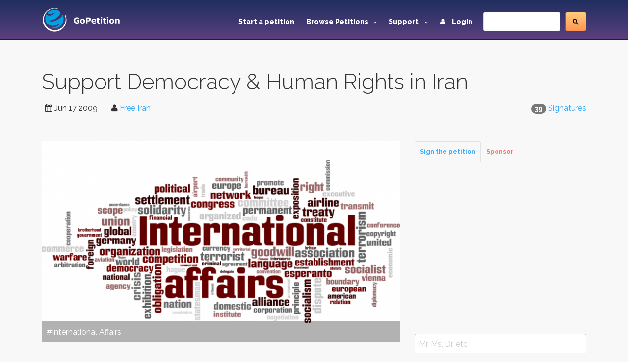

--- FILE ---
content_type: text/html; charset=utf-8
request_url: https://www.gopetition.com/petitions/support-democracy-human-rights-in-iran.html
body_size: 12870
content:
<!DOCTYPE html>
<html lang="en">
	<head>
		<meta charset="utf-8"/>
		<meta http-equiv="X-UA-Compatible" content="IE=edge"/>
		<meta name="viewport" content="width=device-width, initial-scale=1"/>
		<title>Sign petition: Support Democracy & Human Rights in Iran · GoPetition.com</title>
		<meta name="description" content="To the Right Honourable Prime Minister of Australia Kevin Rudd, 

On June 12, 2009, millions…"/>
		<meta name="keywords" content="petition,government,australia,friends,power,elections,world,danger,election,foreign,streets,prime,minister,allowed,position,popular,iranian,witnessed,ahmadinejad,mahmoud,implications,unprecedented,consolidate"/>
        <meta content='summary' property='twitter:card'>
        <meta content='@gopetition' property='twitter:site'>
<!--        <meta property="fb:app_id" content="27625357694" />-->
        <meta name="verify-v1" content="U2epq6NWT2D800HMetVOWpHamM5FGmM4LH/sZ3z+mvo=" />
        <meta name="google-site-verification" content="gq_WT7PgozRQfhw8qrjHOQloOM2ciGQOxE2SoU43Oqk" />

		<meta property="og:locale" content="en_US" />
<meta property="og:type" content="article"/>
<meta property="og:site_name" content="GoPetition"/>
<meta property="og:url" content="http://www.gopetition.com/petitions/support-democracy-human-rights-in-iran.html"/>
<meta property="og:title" content="Support Democracy &amp; Human Rights in Iran"/>
<meta property="og:description" content="To the Right Honourable Prime Minister of Australia Kevin Rudd, 

On June 12, 2009, millions&hellip;"/>
<meta property="og:image" content="https://d2yhzr6tx8qnba.cloudfront.net/assets/img/logo2fb.png"/>

<link rel="canonical" href="https://www.gopetition.com/petitions/support-democracy-human-rights-in-iran.html"/>

<meta property="region" data-sj-field="region" content="Australia"/>
<meta property="category" data-sj-field="category" content="International Affairs"/>
<meta property="target" data-sj-field="target" content="Prime Minister of Australia"/>
<meta property="signatures" data-sj-field="signatures" content="39"/>
<meta property="author" data-sj-field="author" content="Free  Iran"/>
<meta property="created" data-sj-field="created" content="1245215511"/>



                <!-- Google Tag Manager -->
        <script>(function(w,d,s,l,i){w[l]=w[l]||[];w[l].push({'gtm.start':
                    new Date().getTime(),event:'gtm.js'});var f=d.getElementsByTagName(s)[0],
                j=d.createElement(s),dl=l!='dataLayer'?'&l='+l:'';j.async=true;j.src=
                'https://www.googletagmanager.com/gtm.js?id='+i+dl;f.parentNode.insertBefore(j,f);
            })(window,document,'script','dataLayer','GTM-MWWMDGB');</script>
        <!-- End Google Tag Manager -->
                
		<!-- styles -->
		<link rel="stylesheet" href="/assets/css/main.css"/>
		<link href='https://fonts.googleapis.com/css?family=Raleway:500,600,700,800,900,400,300' rel='stylesheet' type='text/css'>
        <link rel="stylesheet" href="https://d2yhzr6tx8qnba.cloudfront.net/assets/css/sj-search-ui.css"/>

		
		<link rel="shortcut icon" href="https://d2yhzr6tx8qnba.cloudfront.net/assets/ico/favicon.ico" type="image/x-icon">
		<link rel="apple-touch-icon-precomposed" sizes="144x144" href="https://d2yhzr6tx8qnba.cloudfront.net/assets/ico/apple-touch-icon-144-precomposed.png">
		<link rel="apple-touch-icon-precomposed" sizes="114x114" href="https://d2yhzr6tx8qnba.cloudfront.net/assets/ico/apple-touch-icon-114-precomposed.png">
		<link rel="apple-touch-icon-precomposed" sizes="72x72" href="https://d2yhzr6tx8qnba.cloudfront.net/assets/ico/apple-touch-icon-72-precomposed.png">
		<link rel="apple-touch-icon-precomposed" href="https://d2yhzr6tx8qnba.cloudfront.net/assets/ico/apple-touch-icon-57-precomposed.png">
        <link href="https://plus.google.com/116238088116418949025" rel="publisher" />
		        
		<script src="https://maps.googleapis.com/maps/api/js?key=AIzaSyDNsPRn8hsx7wyormXHVyING8PDFHpCLCw"></script>

        
            <!-- Facebook Pixel Code -->
            <script>
                !function(f,b,e,v,n,t,s){if(f.fbq)return;n=f.fbq=function(){n.callMethod?
                    n.callMethod.apply(n,arguments):n.queue.push(arguments)};if(!f._fbq)f._fbq=n;
                    n.push=n;n.loaded=!0;n.version='2.0';n.queue=[];t=b.createElement(e);t.async=!0;
                    t.src=v;s=b.getElementsByTagName(e)[0];s.parentNode.insertBefore(t,s)}(window,
                    document,'script','https://connect.facebook.net/en_US/fbevents.js');
                fbq('init', '1833660166868810');
                fbq('track', 'PageView');
            </script>
            <noscript><img height="1" width="1" style="display:none" src="https://www.facebook.com/tr?id=1833660166868810&ev=PageView&noscript=1"/></noscript>
            <!-- DO NOT MODIFY -->
            <!-- End Facebook Pixel Code -->

        		
		<script src="https://www.google.com/recaptcha/api.js"></script>
	</head>
	<body class="page-">
        
        <!-- Google Tag Manager (noscript) -->
        <noscript><iframe src="https://www.googletagmanager.com/ns.html?id=GTM-MWWMDGB"
                          height="0" width="0" style="display:none;visibility:hidden"></iframe></noscript>
        <!-- End Google Tag Manager (noscript) -->

        <div id="fb-root"></div>
        <script>
            (function(d, s, id) {
                var js, fjs = d.getElementsByTagName(s)[0];
                if (d.getElementById(id)) return;
                js = d.createElement(s); js.id = id;
                js.src = 'https://connect.facebook.net/en_US/sdk.js#xfbml=1&version=v3.1&appId=27625357694&autoLogAppEvents=1';
                fjs.parentNode.insertBefore(js, fjs);
            }(document, 'script', 'facebook-jssdk'));
        </script>

		<div id="wrapper">
			<!-- HEADER -->
			<header id="header" class="site-header">
				<nav id="nav" class="js-navBar navbar navbar-inverse">
					<div class="container">
						<div class="navbar-header">
							<button type="button" class="js-navBarButton navbar-toggle collapsed" data-toggle="collapse" data-target="#navigation" aria-expanded="false">
								<span class="sr-only">Toggle Navigation</span>
								<span class="icon-bar"></span>
								<span class="icon-bar"></span>
								<span class="icon-bar"></span>
							</button>
							<a class="navbar-brand" href="/">
								<img src="https://d2yhzr6tx8qnba.cloudfront.net/assets/img/site-logo-final.svg" alt="GoPetition"/>
							</a>
						</div>
						<div id="navigation" class="collapse navbar-collapse">
                            <form action="#" class="navbar-form navbar-right" role="search">
                                <fieldset>
                                    <div class="input-group">
                                        <div id="_sj-search-target"></div>
                                        <script async src="https://cse.google.com/cse.js?cx=015326642269136817083:3cmbzrfiojc"></script>
                                        <div class="gcse-search"></div>
                                    </div>
                                </fieldset>
                            </form>
							<ul class="nav navbar-nav navbar-right">
								<li><a href="/start-a-petition">Start a petition</a></li>
								<li class="dropdown">
									<a href="#" class="dropdown-toggle" data-toggle="dropdown" role="button" aria-expanded="false">Browse Petitions<span class="caret -new"></span></a>
									<ul class="dropdown-menu">
										<li><a href="/browse-petitions#featured">Featured</a></li>
										<li><a href="/browse-petitions#active">Active</a></li>
										<li><a href="/browse-petitions#latest">Latest</a></li>
										<li><a href="/browse-petitions#promoted">Promoted</a></li>
										<li><a href="/browse-petitions#sponsored">Sponsored</a></li>
									</ul>
								</li>
								<li class="dropdown">
									<a href="#" class="dropdown-toggle" data-toggle="dropdown" role="button" aria-expanded="false">Support <span class="caret -new"></span></a>
									<ul class="dropdown-menu">
										<li><a href="https://gopetition.freshdesk.com/support/solutions">FAQ</a></li>
										<li><a href="/sitemap">Site map</a></li>
										<li><a href="/testimonials">Testimonials</a></li>
										<li><a href="/petition-examples">Petition examples</a></li>
										<li><a href="/petition-templates">Petition templates</a></li>
										<li><a href="/info/how-to-write-a-petition">How to write a petition</a></li>
									</ul>
								</li>
																<li><a href="/login"><i class="fa fa-user margin-r-10"></i> Login</a></li>
															</ul>
						</div>
					</div>
				</nav>
			</header>
			<!-- END HEADER -->
			
			<main id="main" role="main" class="site-main">
				<!-- CONTENT -->
								<div class="content-block">
					<div class="container">
						<div class="row">
							<div class="col-xs-12">
								<div class="page-header">
    <h1>Support Democracy & Human Rights in Iran</h1>
    <div class="pull-right">
    <span class="badge">39</span>
            <a href="/signatures/support-democracy-human-rights-in-iran.html">Signatures</a>
    </div>
<ul class="list-inline">
    <li><i class="fa fa-calendar"></i> <time datetime="2009-06-17">Jun 17 2009</time></li>
    <li>
        <i class="fa fa-user"></i>
                    <a href="/contact/author/28684" data-toggle="modal" data-target="#modal">Free  Iran</a>
            </li>
            <li><div class="fb-like" data-layout="button_count" data-action="like" data-href="https://www.gopetition.com/petitions/support-democracy-human-rights-in-iran.html" data-show-faces="false" data-share="true"></div></li>
    </ul></div>
<div class="row">
    <div class="col-sm-8">
                <div class="photo">
            <div class="photo-container photo-container-16x9">
                <img src="https://d2yhzr6tx8qnba.cloudfront.net/images/db/4/7a/56b231b0437a4.png" class="img-responsive">
            </div>
            <div class="photo-overlay">#International Affairs</div>
        </div>
                <dl>
            <dt>Target:</dt>
            <dd>Prime Minister of Australia</dd>
            <dt>Region:</dt>
            <dd>
                                    <a href="/petition-campaigns/australia">Australia</a>                            </dd>
                    </dl>
                <div class="wordwrap"><p>To the Right Honourable Prime Minister of Australia Kevin Rudd,</p>

<p>On June 12, 2009, millions of Iranians, many of whom have friends and family here in Australia, went to the polls to elect their next president. Unlike the 2005 presidential elections where 48% of the electorate voted in run-off elections to choose Mahmoud Ahmadinejad, many more voters were expected to and did turn-out to vote against his disastrous domestic and foreign policies.</p>

<p>However, even before a tally of the votes could be taken Mahmoud Ahmadinejad and his supporters declared victory with 63% of the popular vote. With lightning speed his rival’s campaign headquarters were closed, many of their leaders were arrested and a heavy police and paramilitary presence was brought into the streets. Are these the actions of someone who has won a free and fair election?</p>

<p>Although the world does not yet realize it, on June 13th we witnessed an unprecedented coup d’état veiled in the guise of a popular election. If this coup is allowed to succeed and Mahmoud Ahmadinejad and the Islamic Revolutionary Guard Corp (IRGC) are allowed to consolidate their power, not only will they pose a danger to the Iranian people, but will also become a much greater threat to the outside world.<br />
The implications of this coup are far-reaching. Whereas before the hard-line elements in the IRGC were held in check by the Supreme Leader and the clergy, over the last four years they have come to assume a position of immense power in Iran.</p>

<p>This coup represents the consummation of their new position in the state, and has grave implications for the Iranian people, Australia and the Western world.</p></div>
        <div class="panel panel-default">
            <div class="panel-body">
                <div class="wordwrap"><p>To the Right Honourable Prime Minister of Australia Kevin Rudd,</p>

<p>On June 12, 2009, millions of Iranians, many of whom have friends and family here in Australia, went to the polls to elect their next president. Unlike the 2005 presidential elections where 48% of the electorate voted in run-off elections to choose Mahmoud Ahmadinejad, many more voters were expected to and did turn-out to vote against his disastrous domestic and foreign policies.</p>

<p>However, even before a tally of the votes could be taken Mahmoud Ahmadinejad and his supporters declared victory with 63% of the popular vote. With lightning speed his rival’s campaign headquarters were closed, many of their leaders were arrested and a heavy police and paramilitary presence was brought into the streets. Are these the actions of someone who has won a free and fair election?</p>

<p>Although the world does not yet realize it, on June 13th we witnessed an unprecedented coup d’état veiled in the guise of a popular election. If this coup is allowed to succeed and Mahmoud Ahmadinejad and the Islamic Revolutionary Guard Corp (IRGC) are allowed to consolidate their power, not only will they pose a danger to the Iranian people, but will also become a much greater threat to the outside world.<br />
The implications of this coup are far-reaching. Whereas before the hard-line elements in the IRGC were held in check by the Supreme Leader and the clergy, over the last four years they have come to assume a position of immense power in Iran.</p>

<p>This coup represents the consummation of their new position in the state, and has grave implications for the Iranian people, Australia and the Western world.<br />
Thus far our government and Minister of Foreign Affairs Stephen Smith have taken the right steps by airing scepticism about the election results and calling for "…the Iranian authorities, the Iranian government to ensure that the issues raised by the three challengers are dealt with promptly and transparently."</p>

<p>We believe more is needed. The next step is to join our European allies, particularly Germany, France and Great Britain, to pressure the Iranian government to listen to its people’s voice and stop the harsh crackdown that even now rages in the streets of Tehran and other cities.</p>

<p>We must also do our utmost to convince our American friends to join us in condemning this blatant violation of democratic principles and to help the Iranian people in their quest for freedom.</p>

<p>It is our firm belief that the reform movement of Mir-Hossein Mousavi is not only in the interest of the Iranian people, but also in our security and economic interest.</p>

<p>Thank you for your support for the Iranian people thus far and we hope that together we can change the course of history and keep Australia safe and prosperous.</p>

<p>Sincerely Yours,</p></div>
            </div>
        </div>
    </div>
    <div class="col-sm-4">
                <!-- Nav tabs -->
        <ul class="nav nav-tabs tabs-small" role="tablist">
            <li role="presentation" class="active">
                <a href="#sign" aria-controls="start" role="tab" data-toggle="tab">Sign the petition</a>
            </li>
                        <li role="presentation">
                <a href="#sponsor" aria-controls="support" role="tab" data-toggle="tab">Sponsor</a>
            </li>
                    </ul>
        <!-- Tab panes -->
        <div class="tab-content">
            <div role="tabpanel" class="tab-pane fade in active" id="sign" data-target="/terms_popup.php"><form method="post" class="js-sign" action="/petitions/support-democracy-human-rights-in-iran.html">
	<div id="message"></div>
    <div class="grouped-section">
                <div class="grouped-controls">
            <div class="grouped-control">
                <input class="form-control" type="text" name="title" value="" placeholder="Mr, Ms, Dr, etc" >
            </div>
        </div>
                <div class="grouped-controls group-2">
            <div class="grouped-control">
                <input class="form-control" type="text" name="first_name" value="" tabindex="" placeholder="First name" required>
            </div>
            <div class="grouped-control">
                <input class="form-control" type="text" name="last_name" value="" tabindex="" placeholder="Last name" required>
            </div>
        </div>
                <div class="grouped-controls">
            <div class="grouped-control">
                <input class="form-control" type="email" name="email" value="" class="" tabindex="" placeholder="Email" required>
            </div>
        </div>
            </div>
    <div class="grouped-section">
                <div class="grouped-controls">
            <div class="grouped-control">
                <select id="fieldRegion" name="region_id" class="form-control" data-validation="custom" data-validation-regexp="^(\d+)$">
<option value="0">Select your country or region</option>
<option value="0238">United States of America</option>
<option value="012">Australia</option>
<option value="038">Canada</option>
<option value="0222">United Kingdom</option>
<option value="----">-------------------</option>
<option value="242">Afghanistan</option>
<option value="274">Africa</option>
<option value="244">Akrotiri and Dhekelia</option>
<option value="249">Åland</option>
<option value="1">Albania</option>
<option value="2">Algeria</option>
<option value="3">American Samoa</option>
<option value="4">Andorra</option>
<option value="5">Angola</option>
<option value="6">Anguilla</option>
<option value="7">Antarctica</option>
<option value="8">Antigua and Barbuda</option>
<option value="9">Argentina</option>
<option value="10">Armenia</option>
<option value="11">Aruba</option>
<option value="250">Ascension Island</option>
<option value="273">Asia</option>
<option value="12">Australia</option>
<option value="13">Austria</option>
<option value="14">Azerbaijan</option>
<option value="15">Bahamas</option>
<option value="16">Bahrain</option>
<option value="17">Bangladesh</option>
<option value="18">Barbados</option>
<option value="19">Belarus</option>
<option value="20">Belgium</option>
<option value="21">Belize</option>
<option value="22">Benin</option>
<option value="23">Bermuda</option>
<option value="24">Bhutan</option>
<option value="25">Bolivia</option>
<option value="26">Bosnia and Herzegovina</option>
<option value="27">Botswana</option>
<option value="28">Bouvet Island</option>
<option value="29">Brazil</option>
<option value="30">British Indian Ocean Territory</option>
<option value="31">British Virgin Islands</option>
<option value="32">Brunei</option>
<option value="33">Bulgaria</option>
<option value="34">Burkina Faso</option>
<option value="270">Burma (Myanmar)</option>
<option value="35">Burundi</option>
<option value="36">Cambodia</option>
<option value="37">Cameroon</option>
<option value="38">Canada</option>
<option value="39">Cape Verde</option>
<option value="276">Caribbean</option>
<option value="40">Cayman Islands</option>
<option value="41">Central African Republic</option>
<option value="277">Central America</option>
<option value="42">Chad</option>
<option value="43">Chile</option>
<option value="44">China</option>
<option value="45">Christmas Island</option>
<option value="46">Cocos Islands</option>
<option value="47">Colombia</option>
<option value="48">Comoros</option>
<option value="50">Cook Islands</option>
<option value="51">Costa Rica</option>
<option value="251">Côte d&#039;Ivoire</option>
<option value="52">Croatia</option>
<option value="53">Cuba</option>
<option value="281">Curaçao</option>
<option value="54">Cyprus</option>
<option value="55">Czech Republic</option>
<option value="234">D.R. of the Congo</option>
<option value="56">Denmark</option>
<option value="245">Dhekelia</option>
<option value="57">Djibouti</option>
<option value="58">Dominica</option>
<option value="59">Dominican Republic</option>
<option value="60">East Timor</option>
<option value="61">Ecuador</option>
<option value="62">Egypt</option>
<option value="63">El Salvador</option>
<option value="269">England</option>
<option value="64">Equatorial Guinea</option>
<option value="65">Eritrea</option>
<option value="66">Estonia</option>
<option value="67">Ethiopia</option>
<option value="272">Europe</option>
<option value="68">Falkland Islands</option>
<option value="69">Faroe Islands</option>
<option value="70">Fiji</option>
<option value="71">Finland</option>
<option value="72">France</option>
<option value="73">French Guiana</option>
<option value="74">French Polynesia</option>
<option value="75">French Southern Territories</option>
<option value="76">Gabon</option>
<option value="77">Gambia</option>
<option value="78">Georgia</option>
<option value="79">Germany</option>
<option value="80">Ghana</option>
<option value="81">Gibraltar</option>
<option value="82">Greece</option>
<option value="83">Greenland</option>
<option value="84">Grenada</option>
<option value="85">Guadeloupe</option>
<option value="86">Guam</option>
<option value="87">Guatemala</option>
<option value="252">Guernsey</option>
<option value="88">Guinea</option>
<option value="89">Guinea-Bissau</option>
<option value="90">Guyana</option>
<option value="91">Haiti</option>
<option value="92">Heard and McDonald Islands</option>
<option value="93">Honduras</option>
<option value="94">Hong Kong</option>
<option value="95">Hungary</option>
<option value="96">Iceland</option>
<option value="97">India</option>
<option value="98">Indonesia</option>
<option value="99">Iran</option>
<option value="100">Iraq</option>
<option value="101">Ireland</option>
<option value="253">Isle of Man</option>
<option value="102">Israel</option>
<option value="103">Italy</option>
<option value="104">Ivory Coast</option>
<option value="105">Jamaica</option>
<option value="106">Japan</option>
<option value="254">Jersey</option>
<option value="107">Jordan</option>
<option value="108">Kazakhstan</option>
<option value="109">Kenya</option>
<option value="110">Kiribati</option>
<option value="279">Kosovo</option>
<option value="113">Kuwait</option>
<option value="114">Kyrgyzstan</option>
<option value="115">Laos</option>
<option value="116">Latvia</option>
<option value="117">Lebanon</option>
<option value="118">Lesotho</option>
<option value="119">Liberia</option>
<option value="120">Libya</option>
<option value="121">Liechtenstein</option>
<option value="122">Lithuania</option>
<option value="123">Luxembourg</option>
<option value="124">Macau</option>
<option value="125">Macedonia, Republic of</option>
<option value="126">Madagascar</option>
<option value="127">Malawi</option>
<option value="128">Malaysia</option>
<option value="129">Maldives</option>
<option value="130">Mali</option>
<option value="131">Malta</option>
<option value="132">Marshall Islands</option>
<option value="133">Martinique</option>
<option value="134">Mauritania</option>
<option value="135">Mauritius</option>
<option value="136">Mayotte</option>
<option value="137">Mexico</option>
<option value="138">Micronesia, Federated States of</option>
<option value="278">Middle East</option>
<option value="139">Moldova</option>
<option value="140">Monaco</option>
<option value="141">Mongolia</option>
<option value="239">Montenegro</option>
<option value="142">Montserrat</option>
<option value="143">Morocco</option>
<option value="144">Mozambique</option>
<option value="145">Myanmar</option>
<option value="255">Nagorno-Karabakh</option>
<option value="146">Namibia</option>
<option value="147">Nauru</option>
<option value="148">Nepal</option>
<option value="149">Netherlands</option>
<option value="150">Netherlands Antilles</option>
<option value="151">New Caledonia</option>
<option value="152">New Zealand</option>
<option value="153">Nicaragua</option>
<option value="154">Niger</option>
<option value="155">Nigeria</option>
<option value="156">Niue</option>
<option value="157">Norfolk Island</option>
<option value="111">North Korea</option>
<option value="256">Northern Cyprus</option>
<option value="268">Northern Ireland</option>
<option value="158">Northern Mariana Islands</option>
<option value="159">Norway</option>
<option value="160">Oman</option>
<option value="162">Pakistan</option>
<option value="163">Palau</option>
<option value="240">Palestinian territories</option>
<option value="164">Panama</option>
<option value="165">Papua New Guinea</option>
<option value="166">Paraguay</option>
<option value="167">Peru</option>
<option value="168">Philippines</option>
<option value="169">Pitcairn Island</option>
<option value="170">Poland</option>
<option value="171">Portugal</option>
<option value="172">Puerto Rico</option>
<option value="173">Qatar</option>
<option value="49">Republic of the Congo</option>
<option value="174">Reunion</option>
<option value="175">Romania</option>
<option value="176">Russia</option>
<option value="177">Rwanda</option>
<option value="178">S. Georgia and S. Sandwich Isls.</option>
<option value="284">Saba</option>
<option value="257">Sahrawi</option>
<option value="258">Saint Barthélemy</option>
<option value="259">Saint Helena</option>
<option value="179">Saint Kitts &amp; Nevis</option>
<option value="180">Saint Lucia</option>
<option value="260">Saint Martin</option>
<option value="261">Saint Pierre and Miquelon</option>
<option value="181">Saint Vincent and The Grenadines</option>
<option value="182">Samoa</option>
<option value="183">San Marino</option>
<option value="184">Sao Tome and Principe</option>
<option value="185">Saudi Arabia</option>
<option value="266">Scotland</option>
<option value="186">Senegal</option>
<option value="233">Serbia</option>
<option value="187">Seychelles</option>
<option value="188">Sierra Leone</option>
<option value="189">Singapore</option>
<option value="282">Sint Eustatius</option>
<option value="283">Sint Maarten</option>
<option value="190">Slovakia</option>
<option value="191">Slovenia</option>
<option value="262">Solomon Islands</option>
<option value="192">Somalia</option>
<option value="263">Somaliland</option>
<option value="193">South Africa</option>
<option value="275">South America</option>
<option value="112">South Korea</option>
<option value="264">South Ossetia</option>
<option value="280">South Sudan</option>
<option value="194">Spain</option>
<option value="195">Sri Lanka</option>
<option value="196">St. Helena</option>
<option value="197">St. Pierre and Miquelon</option>
<option value="198">Sudan</option>
<option value="199">Suriname</option>
<option value="200">Svalbard and Jan Mayen Islands</option>
<option value="201">Swaziland</option>
<option value="202">Sweden</option>
<option value="203">Switzerland</option>
<option value="204">Syria</option>
<option value="205">Taiwan</option>
<option value="206">Tajikistan</option>
<option value="207">Tanzania</option>
<option value="208">Thailand</option>
<option value="271">Tibet</option>
<option value="209">Togo</option>
<option value="210">Tokelau</option>
<option value="211">Tonga</option>
<option value="265">Transnistria</option>
<option value="212">Trinidad and Tobago</option>
<option value="213">Tunisia</option>
<option value="214">Turkey</option>
<option value="215">Turkmenistan</option>
<option value="216">Turks and Caicos Islands</option>
<option value="217">Tuvalu</option>
<option value="218">U.S. Minor Outlying Islands</option>
<option value="219">Uganda</option>
<option value="220">Ukraine</option>
<option value="221">United Arab Emirates</option>
<option value="222">United Kingdom</option>
<option value="238">United States of America</option>
<option value="223">Uruguay</option>
<option value="224">Uzbekistan</option>
<option value="225">Vanuatu</option>
<option value="226">Vatican City</option>
<option value="227">Venezuela</option>
<option value="228">Vietnam</option>
<option value="229">Virgin Islands</option>
<option value="267">Wales</option>
<option value="230">Wallis and Futuna Islands</option>
<option value="231">Western Sahara</option>
<option value="232">Yemen</option>
<option value="235">Zambia</option>
<option value="236">Zimbabwe</option>
</select>            </div>
        </div>
                        <div class="grouped-controls">
            <div class="grouped-control">
                <input class="form-control" type="text" name="state" value="" placeholder="State, county or province" >
            </div>
        </div>
        		        <div class="grouped-controls">
            <div class="grouped-control">
                <input class="form-control" type="text" name="suburb" value="" placeholder="City or town" >
            </div>
        </div>
                        <div class="grouped-controls">
            <div class="grouped-control">
                <input class="form-control" type="text" name="address" value="" placeholder="Street address" >
            </div>
        </div>
                        <div class="grouped-controls">
            <div class="grouped-control">
                <input class="form-control" type="text" name="postcode" value="" placeholder="Zip code or post code" >
            </div>
        </div>
            </div>
    <div class="grouped-section">
		                            </div>
        <div class="checkbox">
        <label>
            <input type="checkbox" name="anonymous" value="1" />            Hide my name from public
        </label>
        <span data-toggle="tooltip" data-placement="top" title="If checked, your name will appear as Anonymous but it will be viewable by the author and target."><i class="fa fa-info-circle"></i></span>
    </div>
    <div class="checkbox">
        <label>
            <input type="checkbox" name="keep" value="1" checked="checked" />            Keep me informed
        </label>
        <span data-toggle="tooltip" data-placement="top" title="Get essential updates about this campaign or another ones you may be interested in."><i class="fa fa-info-circle"></i></span>
    </div>
                        <div class="grouped-section"><div class="g-recaptcha" data-sitekey="6LeOuf4SAAAAABnD8Dpy20Iv4eXYY1NtojuMnWlu"></div></div>
            	<p><i class="fa fa-lock" aria-hidden="true"></i> GoPetition respects your <a href="/page/privacy" data-toggle="modal" data-target="#modal">privacy</a>.</p>
        <button class="btn btn-info btn-lg btn-block" type="submit">Sign this petition</button>
    </form>
</div>
                        <div role="tabpanel" class="tab-pane fade" id="sponsor">
                <p>You can further help this campaign by sponsoring it <span data-toggle="tooltip" data-placement="top" title="Sponsorship increases the chances of a successful campaign by getting it in front of many more people on social media platforms and the GoPetition site."><i class="fa fa-info-circle"></i></span></p>
                <div class="list-group panel-body">
        <a href="https://pay.pin.net.au/qhw6?amount=20.00&amount_editable=0&currency=AUD&description=Signer+Sponsorship+Service&success_url=http%3A%2F%2Fwww.gopetition.com%2Fpin%3Fcustom%[base64]" class="list-group-item pin-payment-button">
        <span class="badge badge-success">
            20.00 AUD        </span>
        1 week    </a>
        <a href="https://pay.pin.net.au/qhw6?amount=60.00&amount_editable=0&currency=AUD&description=Signer+Sponsorship+Service&success_url=http%3A%2F%2Fwww.gopetition.com%2Fpin%3Fcustom%[base64]" class="list-group-item pin-payment-button">
        <span class="badge badge-success">
            60.00 AUD        </span>
        3 weeks    </a>
        <a href="https://pay.pin.net.au/qhw6?amount=100.00&amount_editable=0&currency=AUD&description=Signer+Sponsorship+Service&success_url=http%3A%2F%2Fwww.gopetition.com%2Fpin%3Fcustom%[base64]" class="list-group-item pin-payment-button">
        <span class="badge badge-success">
            100.00 AUD        </span>
        5 weeks    </a>
        <a href="https://pay.pin.net.au/qhw6?amount=200.00&amount_editable=0&currency=AUD&description=Signer+Sponsorship+Service&success_url=http%3A%2F%2Fwww.gopetition.com%2Fpin%3Fcustom%[base64]%253D" class="list-group-item pin-payment-button">
        <span class="badge badge-success">
            200.00 AUD        </span>
        10 weeks    </a>
        <a href="https://pay.pin.net.au/qhw6?amount=500.00&amount_editable=0&currency=AUD&description=Signer+Sponsorship+Service&success_url=http%3A%2F%2Fwww.gopetition.com%2Fpin%3Fcustom%[base64]%253D%253D" class="list-group-item pin-payment-button">
        <span class="badge badge-success">
            500.00 AUD        </span>
        25 weeks    </a>
        <small><em><span class="text-danger">&lowast;</span> Specials are listed in red</em></small>
</div>            </div>
                    </div>
                    <!-- Advertising Block -->
    <div class="advertisement-block">
        <script async src="//pagead2.googlesyndication.com/pagead/js/adsbygoogle.js"></script>
<!-- New ad for petition page -->
<ins class="adsbygoogle"
     style="display:block"
     data-ad-client="ca-pub-9354175430883989"
     data-ad-slot="8306803395"
     data-ad-format="auto"></ins>
<script>
(adsbygoogle = window.adsbygoogle || []).push({});
</script>    </div>
    </div>
    <div class="col-sm-12 padding-t-30">
        <section class="links">
                            <a href="#sign" class="btn btn-link hidden-xs js-go-sign"><i class="fa fa-pencil-square-o" aria-hidden="true"></i> Sign Petition</a>
                                        <a href="/signatures/support-democracy-human-rights-in-iran.html" data-toggle="tooltip" title="View public signature list for this petition">
                    <i class="fa fa-list-alt"></i> Signatures
                </a>
                                        <a class="btn btn-link" href="/signature-map/support-democracy-human-rights-in-iran.html"><span class="fa fa-globe"></span> Map</a>
                                        <a class="btn btn-link" data-toggle="collapse" href="#fb_comments" aria-expanded="false" aria-controls="fb_comments"><i class="fa fa-facebook"></i> Comments</a>
                        <a class="btn btn-link" href="/banners/support-democracy-human-rights-in-iran.html" title="Link to this petition"><span class="fa fa-link"></span> Link</a>
                            <a class="btn btn-link" href="javascript:void(0)" data-toggle="tooltip" title="" data-original-title="Views represent new and returning visitors to this petition."><span class="label label-primary">4019</span> Views</a>
                    </section>
                <section class="comments">
            <div class="collapse" id="fb_comments">
                <div class="fb-comments" data-href="https://www.gopetition.com/petitions/support-democracy-human-rights-in-iran.html" data-num-posts="5" data-width="100%"></div>
            </div>
        </section>
                <section class="info">
            <p class="-sr-only">The <span class="text-primary">Support Democracy & Human Rights in Iran</span> petition to <span class="text-primary">Prime Minister of Australia</span> was written by <span class="text-primary">Free  Iran</span> and is in the category
                                    <a href="/petition-campaigns/international-affairs">International Affairs</a>                                at GoPetition.</p>
            <div class="addthis_sharing_toolbox"></div>
        </section>
        <section class="tags">
            <div class="bs-callout bs-callout-info">
    <h4><i class="fa fa-tags" aria-hidden="true"></i> Petition Tags</h4>
    <a href="/tag/government"><span class="label label-default">government</span></a>
    <a href="/tag/australia"><span class="label label-default">australia</span></a>
    <a href="/tag/friends"><span class="label label-default">friends</span></a>
    <a href="/tag/power"><span class="label label-default">power</span></a>
    <a href="/tag/elections"><span class="label label-default">elections</span></a>
    <a href="/tag/world"><span class="label label-default">world</span></a>
    <a href="/tag/danger"><span class="label label-default">danger</span></a>
    <a href="/tag/election"><span class="label label-default">election</span></a>
    <a href="/tag/foreign"><span class="label label-default">foreign</span></a>
    <a href="/tag/streets"><span class="label label-default">streets</span></a>
    <a href="/tag/prime"><span class="label label-default">prime</span></a>
    <a href="/tag/minister"><span class="label label-default">minister</span></a>
    <a href="/tag/allowed"><span class="label label-default">allowed</span></a>
    <a href="/tag/position"><span class="label label-default">position</span></a>
    <a href="/tag/popular"><span class="label label-default">popular</span></a>
    <a href="/tag/iranian"><span class="label label-default">iranian</span></a>
    <a href="/tag/witnessed"><span class="label label-default">witnessed</span></a>
    <a href="/tag/ahmadinejad"><span class="label label-default">ahmadinejad</span></a>
    <a href="/tag/mahmoud"><span class="label label-default">mahmoud</span></a>
    <a href="/tag/implications"><span class="label label-default">implications</span></a>
    <a href="/tag/unprecedented"><span class="label label-default">unprecedented</span></a>
    <a href="/tag/consolidate"><span class="label label-default">consolidate</span></a>
</div>
        </section>
    </div>
</div>
    <!-- Advertising Block -->
    <div class="advertisement-block">
        <script async src="//pagead2.googlesyndication.com/pagead/js/adsbygoogle.js"></script>
<!-- Responsive Sitewide -->
<ins class="adsbygoogle"
     style="display:block"
     data-ad-client="ca-pub-9354175430883989"
     data-ad-slot="7885207391"
     data-ad-format="auto"></ins>
<script>
(adsbygoogle = window.adsbygoogle || []).push({});
</script>    </div>
								<ol class="breadcrumb margin-t-30">
		<li class="active">Support Democracy & Human Rights in Iran</li>
</ol>
							</div>
						</div>
                                                    <!-- ADS BLOCK -->
                            <div class="row">
                                <div class="col-xs-12">
                                    <script async src="//pagead2.googlesyndication.com/pagead/js/adsbygoogle.js"></script>
<!-- Responsive Sitewide -->
<ins class="adsbygoogle"
     style="display:block"
     data-ad-client="ca-pub-9354175430883989"
     data-ad-slot="7885207391"
     data-ad-format="auto"></ins>
<script>
(adsbygoogle = window.adsbygoogle || []).push({});
</script>                                </div>
                            </div>
                            <!-- END ADS BLOCK -->
                        					</div>
				</div>
								<!-- END CONTENT -->
			</main>
			<!-- FOOTER -->
			<footer id="footer" class="site-footer">
				<div class="container">
					<div class="row">
						<div class="col-md-3 col-sm-6 col-xs-12">
							<span class="title">GoPetition</span>
							<ul>
								<li><a href="/">Home</a></li>
								<li><a href="/news" title="Petition news, success stories and site updates">News</a></li>
								<li><a href="/sitemap" title="Site map">Site map</a></li>
								<li><a href="/start-a-petition" title="Start an online petition">Start a petition</a></li>
								<li><a href="/info/petition-template-ideas" title="Petition template ideas">Petition template ideas</a></li>
								<li><a href="/info/how-to-write-a-petition" title="How to write a petition">How to write a petition</a></li>
								<li><a href="/sponsorship" title="Petition sponsored by signers or supporters">Sponsored petitions</a></li>
							</ul>
						</div>
						<div class="col-md-3 col-sm-6 col-xs-12">
							<span class="title">Help</span>
							<ul>
								<li><a href="https://gopetition.freshdesk.com/support/solutions" title="Help">Help (FAQ)</a></li>
								<li><a href="/privacy" title="Privacy statement">Privacy</a></li>
								<li><a href="/about" rel="author" title="About us">About us</a></li>
								<li><a href="/contact" title="Contact us">Contact us</a></li>
								<li><a href="/terms" title="Terms of use">Terms of use</a></li>
								<li><a href="/petition-examples" title="Petition examples">Petition examples</a></li>
								<li><a href="/search" title="Advanced search">Advanced search</a></li>
							</ul>
						</div>
						<div class="clearfix visible-xs-block"></div>
						<div class="col-md-3 col-sm-6 col-xs-12">
							<span class="title">Social</span>
							<ul>
								<li><a href="/testimonials" title="GoPetition testimonials">Testimonials</a></li>
								<li><a href="https://www.facebook.com/GoPetition" target="_blank" title="GoPetition on Facebook">Facebook</a></li>
								<li><a href="https://twitter.com/gopetition" target="_blank" title="Petition tweets from GoPetition">Twitter</a></li>
								<li><a href="https://www.youtube.com/user/GoPetition" title="Channel GoPetition at YouTube">YouTube</a></li>
								<li><a href="https://blog.gopetition.com/" title="GoPetition Blog">Blog</a></li>
							</ul>
						</div>
						<div class="col-md-3 col-sm-6 col-xs-8">
							<span class="title">Newsletter updates</span>
							<small>The best of GoPetition once a week</small>
							<form class="newsletter-form" method="post" action="/signup">
								<fieldset>
									<div class="input-group">
										<input type="email" placeholder="Email address..." class="form-control" name="email">
										<div class="input-group-addon">
											<button type="submit">Go</button>
										</div>
									</div>
								</fieldset>
							</form>
							<div class="about-footer">
								<ul class="social">
									<li class="social-item"><a class="social-link twitter" href="https://twitter.com/GoPetition" title="Twitter" target="_blank"><i class="fa fa-twitter"></i></a></li>
									<li class="social-item"><a class="social-link facebook" href="https://www.facebook.com/GoPetition" title="Facebook" target="_blank"><i class="fa fa-facebook"></i></a></li>
								</ul>
							</div>
						</div>
					</div>
					<div class="copyright">Copyright &copy; 2026. GoPetition.com Pty Ltd</div>
				</div>
			</footer>
	    </div>

		<div class="modal fade" id="modal" tabindex="-1" role="dialog" aria-labelledby="modalLabel" aria-hidden="true">
			<div class="modal-dialog">
				<div class="modal-content"></div>
			</div>
		</div>
		<div class="modal fade" id="modalLarge" tabindex="-1" role="dialog" aria-labelledby="modalLargeLabel" aria-hidden="true">
			<div class="modal-dialog modal-lg">
				<div class="modal-content"></div>
			</div>
		</div>

		<div id="loading" style="position:fixed;top:50%;left:50%;margin-left:-56px;margin-top:-56px;display:none;"><!--<img src="/assets/images/loading.gif" width="128" height="128" />--></div>

		<script src="https://ajax.googleapis.com/ajax/libs/jquery/1.11.3/jquery.min.js"></script>
		<script src="https://code.jquery.com/jquery-migrate-1.4.1.min.js"></script>
		<script src="https://d2yhzr6tx8qnba.cloudfront.net/assets/js/bootstrap.min.js"></script>
		
		
        <script type="text/javascript" src="https://cdn.pin.net.au/pin.v2.js"></script>

        <script type="text/javascript" src="/assets/js/markerclusterer.js"></script>
        <script type="text/javascript" src="/assets/js/jquery.ui.map.js"></script>
		<script type="text/javascript" src="/assets/js/jquery.validate.js"></script>
		<script type="text/javascript" src="/assets/js/bootstrap-maxlength.js"></script>
        <script type="text/javascript" src="/assets/js/rating.js"></script>
		<script type="text/javascript" src="/assets/js/dropzone.js"></script>
		<script type="text/javascript" src="/assets/js/custom.js"></script>
		
    	<script type="text/javascript" src="//s7.addthis.com/js/300/addthis_widget.js#pubid=ra-53c7bdd0289604e9"></script>

                
                        <script async src="https://pagead2.googlesyndication.com/pagead/js/adsbygoogle.js"></script>
            <script>
                (adsbygoogle = window.adsbygoogle || []).push({
                    google_ad_client: "ca-pub-9354175430883989",
                    enable_page_level_ads: true
                });
            </script>
            
            <script>!function(d,s,id){var js,fjs=d.getElementsByTagName(s)[0];if(!d.getElementById(id)){js=d.createElement(s);js.id=id;js.src="https://platform.twitter.com/widgets.js";fjs.parentNode.insertBefore(js,fjs);}}(document,"script","twitter-wjs");</script>

            <script type="text/javascript">
              (function() {
                var po = document.createElement('script'); po.type = 'text/javascript'; po.async = true;
                po.src = 'https://apis.google.com/js/plusone.js';
                var s = document.getElementsByTagName('script')[0]; s.parentNode.insertBefore(po, s);
              })();
            </script>

            <!-- IE Mobile fixes -->
            <script type="text/javascript">
                if (navigator.userAgent.match(/IEMobile\/10\.0/) || navigator.userAgent.match(/MSIE 10.*Touch/)) {
                    var msViewportStyle = document.createElement('style')
                    msViewportStyle.appendChild(
                        document.createTextNode(
                            '@-ms-viewport{width:auto !important}'
                        )
                    )
                    document.querySelector('head').appendChild(msViewportStyle)
                }
            </script>

                                        
        
        
	<script defer src="https://static.cloudflareinsights.com/beacon.min.js/vcd15cbe7772f49c399c6a5babf22c1241717689176015" integrity="sha512-ZpsOmlRQV6y907TI0dKBHq9Md29nnaEIPlkf84rnaERnq6zvWvPUqr2ft8M1aS28oN72PdrCzSjY4U6VaAw1EQ==" data-cf-beacon='{"version":"2024.11.0","token":"6cef5f514d85492b9b51d2e87fa1730e","r":1,"server_timing":{"name":{"cfCacheStatus":true,"cfEdge":true,"cfExtPri":true,"cfL4":true,"cfOrigin":true,"cfSpeedBrain":true},"location_startswith":null}}' crossorigin="anonymous"></script>
</body>
</html>


--- FILE ---
content_type: text/html; charset=utf-8
request_url: https://www.google.com/recaptcha/api2/anchor?ar=1&k=6LeOuf4SAAAAABnD8Dpy20Iv4eXYY1NtojuMnWlu&co=aHR0cHM6Ly93d3cuZ29wZXRpdGlvbi5jb206NDQz&hl=en&v=PoyoqOPhxBO7pBk68S4YbpHZ&size=normal&anchor-ms=20000&execute-ms=30000&cb=j0nbzuk2pje6
body_size: 49376
content:
<!DOCTYPE HTML><html dir="ltr" lang="en"><head><meta http-equiv="Content-Type" content="text/html; charset=UTF-8">
<meta http-equiv="X-UA-Compatible" content="IE=edge">
<title>reCAPTCHA</title>
<style type="text/css">
/* cyrillic-ext */
@font-face {
  font-family: 'Roboto';
  font-style: normal;
  font-weight: 400;
  font-stretch: 100%;
  src: url(//fonts.gstatic.com/s/roboto/v48/KFO7CnqEu92Fr1ME7kSn66aGLdTylUAMa3GUBHMdazTgWw.woff2) format('woff2');
  unicode-range: U+0460-052F, U+1C80-1C8A, U+20B4, U+2DE0-2DFF, U+A640-A69F, U+FE2E-FE2F;
}
/* cyrillic */
@font-face {
  font-family: 'Roboto';
  font-style: normal;
  font-weight: 400;
  font-stretch: 100%;
  src: url(//fonts.gstatic.com/s/roboto/v48/KFO7CnqEu92Fr1ME7kSn66aGLdTylUAMa3iUBHMdazTgWw.woff2) format('woff2');
  unicode-range: U+0301, U+0400-045F, U+0490-0491, U+04B0-04B1, U+2116;
}
/* greek-ext */
@font-face {
  font-family: 'Roboto';
  font-style: normal;
  font-weight: 400;
  font-stretch: 100%;
  src: url(//fonts.gstatic.com/s/roboto/v48/KFO7CnqEu92Fr1ME7kSn66aGLdTylUAMa3CUBHMdazTgWw.woff2) format('woff2');
  unicode-range: U+1F00-1FFF;
}
/* greek */
@font-face {
  font-family: 'Roboto';
  font-style: normal;
  font-weight: 400;
  font-stretch: 100%;
  src: url(//fonts.gstatic.com/s/roboto/v48/KFO7CnqEu92Fr1ME7kSn66aGLdTylUAMa3-UBHMdazTgWw.woff2) format('woff2');
  unicode-range: U+0370-0377, U+037A-037F, U+0384-038A, U+038C, U+038E-03A1, U+03A3-03FF;
}
/* math */
@font-face {
  font-family: 'Roboto';
  font-style: normal;
  font-weight: 400;
  font-stretch: 100%;
  src: url(//fonts.gstatic.com/s/roboto/v48/KFO7CnqEu92Fr1ME7kSn66aGLdTylUAMawCUBHMdazTgWw.woff2) format('woff2');
  unicode-range: U+0302-0303, U+0305, U+0307-0308, U+0310, U+0312, U+0315, U+031A, U+0326-0327, U+032C, U+032F-0330, U+0332-0333, U+0338, U+033A, U+0346, U+034D, U+0391-03A1, U+03A3-03A9, U+03B1-03C9, U+03D1, U+03D5-03D6, U+03F0-03F1, U+03F4-03F5, U+2016-2017, U+2034-2038, U+203C, U+2040, U+2043, U+2047, U+2050, U+2057, U+205F, U+2070-2071, U+2074-208E, U+2090-209C, U+20D0-20DC, U+20E1, U+20E5-20EF, U+2100-2112, U+2114-2115, U+2117-2121, U+2123-214F, U+2190, U+2192, U+2194-21AE, U+21B0-21E5, U+21F1-21F2, U+21F4-2211, U+2213-2214, U+2216-22FF, U+2308-230B, U+2310, U+2319, U+231C-2321, U+2336-237A, U+237C, U+2395, U+239B-23B7, U+23D0, U+23DC-23E1, U+2474-2475, U+25AF, U+25B3, U+25B7, U+25BD, U+25C1, U+25CA, U+25CC, U+25FB, U+266D-266F, U+27C0-27FF, U+2900-2AFF, U+2B0E-2B11, U+2B30-2B4C, U+2BFE, U+3030, U+FF5B, U+FF5D, U+1D400-1D7FF, U+1EE00-1EEFF;
}
/* symbols */
@font-face {
  font-family: 'Roboto';
  font-style: normal;
  font-weight: 400;
  font-stretch: 100%;
  src: url(//fonts.gstatic.com/s/roboto/v48/KFO7CnqEu92Fr1ME7kSn66aGLdTylUAMaxKUBHMdazTgWw.woff2) format('woff2');
  unicode-range: U+0001-000C, U+000E-001F, U+007F-009F, U+20DD-20E0, U+20E2-20E4, U+2150-218F, U+2190, U+2192, U+2194-2199, U+21AF, U+21E6-21F0, U+21F3, U+2218-2219, U+2299, U+22C4-22C6, U+2300-243F, U+2440-244A, U+2460-24FF, U+25A0-27BF, U+2800-28FF, U+2921-2922, U+2981, U+29BF, U+29EB, U+2B00-2BFF, U+4DC0-4DFF, U+FFF9-FFFB, U+10140-1018E, U+10190-1019C, U+101A0, U+101D0-101FD, U+102E0-102FB, U+10E60-10E7E, U+1D2C0-1D2D3, U+1D2E0-1D37F, U+1F000-1F0FF, U+1F100-1F1AD, U+1F1E6-1F1FF, U+1F30D-1F30F, U+1F315, U+1F31C, U+1F31E, U+1F320-1F32C, U+1F336, U+1F378, U+1F37D, U+1F382, U+1F393-1F39F, U+1F3A7-1F3A8, U+1F3AC-1F3AF, U+1F3C2, U+1F3C4-1F3C6, U+1F3CA-1F3CE, U+1F3D4-1F3E0, U+1F3ED, U+1F3F1-1F3F3, U+1F3F5-1F3F7, U+1F408, U+1F415, U+1F41F, U+1F426, U+1F43F, U+1F441-1F442, U+1F444, U+1F446-1F449, U+1F44C-1F44E, U+1F453, U+1F46A, U+1F47D, U+1F4A3, U+1F4B0, U+1F4B3, U+1F4B9, U+1F4BB, U+1F4BF, U+1F4C8-1F4CB, U+1F4D6, U+1F4DA, U+1F4DF, U+1F4E3-1F4E6, U+1F4EA-1F4ED, U+1F4F7, U+1F4F9-1F4FB, U+1F4FD-1F4FE, U+1F503, U+1F507-1F50B, U+1F50D, U+1F512-1F513, U+1F53E-1F54A, U+1F54F-1F5FA, U+1F610, U+1F650-1F67F, U+1F687, U+1F68D, U+1F691, U+1F694, U+1F698, U+1F6AD, U+1F6B2, U+1F6B9-1F6BA, U+1F6BC, U+1F6C6-1F6CF, U+1F6D3-1F6D7, U+1F6E0-1F6EA, U+1F6F0-1F6F3, U+1F6F7-1F6FC, U+1F700-1F7FF, U+1F800-1F80B, U+1F810-1F847, U+1F850-1F859, U+1F860-1F887, U+1F890-1F8AD, U+1F8B0-1F8BB, U+1F8C0-1F8C1, U+1F900-1F90B, U+1F93B, U+1F946, U+1F984, U+1F996, U+1F9E9, U+1FA00-1FA6F, U+1FA70-1FA7C, U+1FA80-1FA89, U+1FA8F-1FAC6, U+1FACE-1FADC, U+1FADF-1FAE9, U+1FAF0-1FAF8, U+1FB00-1FBFF;
}
/* vietnamese */
@font-face {
  font-family: 'Roboto';
  font-style: normal;
  font-weight: 400;
  font-stretch: 100%;
  src: url(//fonts.gstatic.com/s/roboto/v48/KFO7CnqEu92Fr1ME7kSn66aGLdTylUAMa3OUBHMdazTgWw.woff2) format('woff2');
  unicode-range: U+0102-0103, U+0110-0111, U+0128-0129, U+0168-0169, U+01A0-01A1, U+01AF-01B0, U+0300-0301, U+0303-0304, U+0308-0309, U+0323, U+0329, U+1EA0-1EF9, U+20AB;
}
/* latin-ext */
@font-face {
  font-family: 'Roboto';
  font-style: normal;
  font-weight: 400;
  font-stretch: 100%;
  src: url(//fonts.gstatic.com/s/roboto/v48/KFO7CnqEu92Fr1ME7kSn66aGLdTylUAMa3KUBHMdazTgWw.woff2) format('woff2');
  unicode-range: U+0100-02BA, U+02BD-02C5, U+02C7-02CC, U+02CE-02D7, U+02DD-02FF, U+0304, U+0308, U+0329, U+1D00-1DBF, U+1E00-1E9F, U+1EF2-1EFF, U+2020, U+20A0-20AB, U+20AD-20C0, U+2113, U+2C60-2C7F, U+A720-A7FF;
}
/* latin */
@font-face {
  font-family: 'Roboto';
  font-style: normal;
  font-weight: 400;
  font-stretch: 100%;
  src: url(//fonts.gstatic.com/s/roboto/v48/KFO7CnqEu92Fr1ME7kSn66aGLdTylUAMa3yUBHMdazQ.woff2) format('woff2');
  unicode-range: U+0000-00FF, U+0131, U+0152-0153, U+02BB-02BC, U+02C6, U+02DA, U+02DC, U+0304, U+0308, U+0329, U+2000-206F, U+20AC, U+2122, U+2191, U+2193, U+2212, U+2215, U+FEFF, U+FFFD;
}
/* cyrillic-ext */
@font-face {
  font-family: 'Roboto';
  font-style: normal;
  font-weight: 500;
  font-stretch: 100%;
  src: url(//fonts.gstatic.com/s/roboto/v48/KFO7CnqEu92Fr1ME7kSn66aGLdTylUAMa3GUBHMdazTgWw.woff2) format('woff2');
  unicode-range: U+0460-052F, U+1C80-1C8A, U+20B4, U+2DE0-2DFF, U+A640-A69F, U+FE2E-FE2F;
}
/* cyrillic */
@font-face {
  font-family: 'Roboto';
  font-style: normal;
  font-weight: 500;
  font-stretch: 100%;
  src: url(//fonts.gstatic.com/s/roboto/v48/KFO7CnqEu92Fr1ME7kSn66aGLdTylUAMa3iUBHMdazTgWw.woff2) format('woff2');
  unicode-range: U+0301, U+0400-045F, U+0490-0491, U+04B0-04B1, U+2116;
}
/* greek-ext */
@font-face {
  font-family: 'Roboto';
  font-style: normal;
  font-weight: 500;
  font-stretch: 100%;
  src: url(//fonts.gstatic.com/s/roboto/v48/KFO7CnqEu92Fr1ME7kSn66aGLdTylUAMa3CUBHMdazTgWw.woff2) format('woff2');
  unicode-range: U+1F00-1FFF;
}
/* greek */
@font-face {
  font-family: 'Roboto';
  font-style: normal;
  font-weight: 500;
  font-stretch: 100%;
  src: url(//fonts.gstatic.com/s/roboto/v48/KFO7CnqEu92Fr1ME7kSn66aGLdTylUAMa3-UBHMdazTgWw.woff2) format('woff2');
  unicode-range: U+0370-0377, U+037A-037F, U+0384-038A, U+038C, U+038E-03A1, U+03A3-03FF;
}
/* math */
@font-face {
  font-family: 'Roboto';
  font-style: normal;
  font-weight: 500;
  font-stretch: 100%;
  src: url(//fonts.gstatic.com/s/roboto/v48/KFO7CnqEu92Fr1ME7kSn66aGLdTylUAMawCUBHMdazTgWw.woff2) format('woff2');
  unicode-range: U+0302-0303, U+0305, U+0307-0308, U+0310, U+0312, U+0315, U+031A, U+0326-0327, U+032C, U+032F-0330, U+0332-0333, U+0338, U+033A, U+0346, U+034D, U+0391-03A1, U+03A3-03A9, U+03B1-03C9, U+03D1, U+03D5-03D6, U+03F0-03F1, U+03F4-03F5, U+2016-2017, U+2034-2038, U+203C, U+2040, U+2043, U+2047, U+2050, U+2057, U+205F, U+2070-2071, U+2074-208E, U+2090-209C, U+20D0-20DC, U+20E1, U+20E5-20EF, U+2100-2112, U+2114-2115, U+2117-2121, U+2123-214F, U+2190, U+2192, U+2194-21AE, U+21B0-21E5, U+21F1-21F2, U+21F4-2211, U+2213-2214, U+2216-22FF, U+2308-230B, U+2310, U+2319, U+231C-2321, U+2336-237A, U+237C, U+2395, U+239B-23B7, U+23D0, U+23DC-23E1, U+2474-2475, U+25AF, U+25B3, U+25B7, U+25BD, U+25C1, U+25CA, U+25CC, U+25FB, U+266D-266F, U+27C0-27FF, U+2900-2AFF, U+2B0E-2B11, U+2B30-2B4C, U+2BFE, U+3030, U+FF5B, U+FF5D, U+1D400-1D7FF, U+1EE00-1EEFF;
}
/* symbols */
@font-face {
  font-family: 'Roboto';
  font-style: normal;
  font-weight: 500;
  font-stretch: 100%;
  src: url(//fonts.gstatic.com/s/roboto/v48/KFO7CnqEu92Fr1ME7kSn66aGLdTylUAMaxKUBHMdazTgWw.woff2) format('woff2');
  unicode-range: U+0001-000C, U+000E-001F, U+007F-009F, U+20DD-20E0, U+20E2-20E4, U+2150-218F, U+2190, U+2192, U+2194-2199, U+21AF, U+21E6-21F0, U+21F3, U+2218-2219, U+2299, U+22C4-22C6, U+2300-243F, U+2440-244A, U+2460-24FF, U+25A0-27BF, U+2800-28FF, U+2921-2922, U+2981, U+29BF, U+29EB, U+2B00-2BFF, U+4DC0-4DFF, U+FFF9-FFFB, U+10140-1018E, U+10190-1019C, U+101A0, U+101D0-101FD, U+102E0-102FB, U+10E60-10E7E, U+1D2C0-1D2D3, U+1D2E0-1D37F, U+1F000-1F0FF, U+1F100-1F1AD, U+1F1E6-1F1FF, U+1F30D-1F30F, U+1F315, U+1F31C, U+1F31E, U+1F320-1F32C, U+1F336, U+1F378, U+1F37D, U+1F382, U+1F393-1F39F, U+1F3A7-1F3A8, U+1F3AC-1F3AF, U+1F3C2, U+1F3C4-1F3C6, U+1F3CA-1F3CE, U+1F3D4-1F3E0, U+1F3ED, U+1F3F1-1F3F3, U+1F3F5-1F3F7, U+1F408, U+1F415, U+1F41F, U+1F426, U+1F43F, U+1F441-1F442, U+1F444, U+1F446-1F449, U+1F44C-1F44E, U+1F453, U+1F46A, U+1F47D, U+1F4A3, U+1F4B0, U+1F4B3, U+1F4B9, U+1F4BB, U+1F4BF, U+1F4C8-1F4CB, U+1F4D6, U+1F4DA, U+1F4DF, U+1F4E3-1F4E6, U+1F4EA-1F4ED, U+1F4F7, U+1F4F9-1F4FB, U+1F4FD-1F4FE, U+1F503, U+1F507-1F50B, U+1F50D, U+1F512-1F513, U+1F53E-1F54A, U+1F54F-1F5FA, U+1F610, U+1F650-1F67F, U+1F687, U+1F68D, U+1F691, U+1F694, U+1F698, U+1F6AD, U+1F6B2, U+1F6B9-1F6BA, U+1F6BC, U+1F6C6-1F6CF, U+1F6D3-1F6D7, U+1F6E0-1F6EA, U+1F6F0-1F6F3, U+1F6F7-1F6FC, U+1F700-1F7FF, U+1F800-1F80B, U+1F810-1F847, U+1F850-1F859, U+1F860-1F887, U+1F890-1F8AD, U+1F8B0-1F8BB, U+1F8C0-1F8C1, U+1F900-1F90B, U+1F93B, U+1F946, U+1F984, U+1F996, U+1F9E9, U+1FA00-1FA6F, U+1FA70-1FA7C, U+1FA80-1FA89, U+1FA8F-1FAC6, U+1FACE-1FADC, U+1FADF-1FAE9, U+1FAF0-1FAF8, U+1FB00-1FBFF;
}
/* vietnamese */
@font-face {
  font-family: 'Roboto';
  font-style: normal;
  font-weight: 500;
  font-stretch: 100%;
  src: url(//fonts.gstatic.com/s/roboto/v48/KFO7CnqEu92Fr1ME7kSn66aGLdTylUAMa3OUBHMdazTgWw.woff2) format('woff2');
  unicode-range: U+0102-0103, U+0110-0111, U+0128-0129, U+0168-0169, U+01A0-01A1, U+01AF-01B0, U+0300-0301, U+0303-0304, U+0308-0309, U+0323, U+0329, U+1EA0-1EF9, U+20AB;
}
/* latin-ext */
@font-face {
  font-family: 'Roboto';
  font-style: normal;
  font-weight: 500;
  font-stretch: 100%;
  src: url(//fonts.gstatic.com/s/roboto/v48/KFO7CnqEu92Fr1ME7kSn66aGLdTylUAMa3KUBHMdazTgWw.woff2) format('woff2');
  unicode-range: U+0100-02BA, U+02BD-02C5, U+02C7-02CC, U+02CE-02D7, U+02DD-02FF, U+0304, U+0308, U+0329, U+1D00-1DBF, U+1E00-1E9F, U+1EF2-1EFF, U+2020, U+20A0-20AB, U+20AD-20C0, U+2113, U+2C60-2C7F, U+A720-A7FF;
}
/* latin */
@font-face {
  font-family: 'Roboto';
  font-style: normal;
  font-weight: 500;
  font-stretch: 100%;
  src: url(//fonts.gstatic.com/s/roboto/v48/KFO7CnqEu92Fr1ME7kSn66aGLdTylUAMa3yUBHMdazQ.woff2) format('woff2');
  unicode-range: U+0000-00FF, U+0131, U+0152-0153, U+02BB-02BC, U+02C6, U+02DA, U+02DC, U+0304, U+0308, U+0329, U+2000-206F, U+20AC, U+2122, U+2191, U+2193, U+2212, U+2215, U+FEFF, U+FFFD;
}
/* cyrillic-ext */
@font-face {
  font-family: 'Roboto';
  font-style: normal;
  font-weight: 900;
  font-stretch: 100%;
  src: url(//fonts.gstatic.com/s/roboto/v48/KFO7CnqEu92Fr1ME7kSn66aGLdTylUAMa3GUBHMdazTgWw.woff2) format('woff2');
  unicode-range: U+0460-052F, U+1C80-1C8A, U+20B4, U+2DE0-2DFF, U+A640-A69F, U+FE2E-FE2F;
}
/* cyrillic */
@font-face {
  font-family: 'Roboto';
  font-style: normal;
  font-weight: 900;
  font-stretch: 100%;
  src: url(//fonts.gstatic.com/s/roboto/v48/KFO7CnqEu92Fr1ME7kSn66aGLdTylUAMa3iUBHMdazTgWw.woff2) format('woff2');
  unicode-range: U+0301, U+0400-045F, U+0490-0491, U+04B0-04B1, U+2116;
}
/* greek-ext */
@font-face {
  font-family: 'Roboto';
  font-style: normal;
  font-weight: 900;
  font-stretch: 100%;
  src: url(//fonts.gstatic.com/s/roboto/v48/KFO7CnqEu92Fr1ME7kSn66aGLdTylUAMa3CUBHMdazTgWw.woff2) format('woff2');
  unicode-range: U+1F00-1FFF;
}
/* greek */
@font-face {
  font-family: 'Roboto';
  font-style: normal;
  font-weight: 900;
  font-stretch: 100%;
  src: url(//fonts.gstatic.com/s/roboto/v48/KFO7CnqEu92Fr1ME7kSn66aGLdTylUAMa3-UBHMdazTgWw.woff2) format('woff2');
  unicode-range: U+0370-0377, U+037A-037F, U+0384-038A, U+038C, U+038E-03A1, U+03A3-03FF;
}
/* math */
@font-face {
  font-family: 'Roboto';
  font-style: normal;
  font-weight: 900;
  font-stretch: 100%;
  src: url(//fonts.gstatic.com/s/roboto/v48/KFO7CnqEu92Fr1ME7kSn66aGLdTylUAMawCUBHMdazTgWw.woff2) format('woff2');
  unicode-range: U+0302-0303, U+0305, U+0307-0308, U+0310, U+0312, U+0315, U+031A, U+0326-0327, U+032C, U+032F-0330, U+0332-0333, U+0338, U+033A, U+0346, U+034D, U+0391-03A1, U+03A3-03A9, U+03B1-03C9, U+03D1, U+03D5-03D6, U+03F0-03F1, U+03F4-03F5, U+2016-2017, U+2034-2038, U+203C, U+2040, U+2043, U+2047, U+2050, U+2057, U+205F, U+2070-2071, U+2074-208E, U+2090-209C, U+20D0-20DC, U+20E1, U+20E5-20EF, U+2100-2112, U+2114-2115, U+2117-2121, U+2123-214F, U+2190, U+2192, U+2194-21AE, U+21B0-21E5, U+21F1-21F2, U+21F4-2211, U+2213-2214, U+2216-22FF, U+2308-230B, U+2310, U+2319, U+231C-2321, U+2336-237A, U+237C, U+2395, U+239B-23B7, U+23D0, U+23DC-23E1, U+2474-2475, U+25AF, U+25B3, U+25B7, U+25BD, U+25C1, U+25CA, U+25CC, U+25FB, U+266D-266F, U+27C0-27FF, U+2900-2AFF, U+2B0E-2B11, U+2B30-2B4C, U+2BFE, U+3030, U+FF5B, U+FF5D, U+1D400-1D7FF, U+1EE00-1EEFF;
}
/* symbols */
@font-face {
  font-family: 'Roboto';
  font-style: normal;
  font-weight: 900;
  font-stretch: 100%;
  src: url(//fonts.gstatic.com/s/roboto/v48/KFO7CnqEu92Fr1ME7kSn66aGLdTylUAMaxKUBHMdazTgWw.woff2) format('woff2');
  unicode-range: U+0001-000C, U+000E-001F, U+007F-009F, U+20DD-20E0, U+20E2-20E4, U+2150-218F, U+2190, U+2192, U+2194-2199, U+21AF, U+21E6-21F0, U+21F3, U+2218-2219, U+2299, U+22C4-22C6, U+2300-243F, U+2440-244A, U+2460-24FF, U+25A0-27BF, U+2800-28FF, U+2921-2922, U+2981, U+29BF, U+29EB, U+2B00-2BFF, U+4DC0-4DFF, U+FFF9-FFFB, U+10140-1018E, U+10190-1019C, U+101A0, U+101D0-101FD, U+102E0-102FB, U+10E60-10E7E, U+1D2C0-1D2D3, U+1D2E0-1D37F, U+1F000-1F0FF, U+1F100-1F1AD, U+1F1E6-1F1FF, U+1F30D-1F30F, U+1F315, U+1F31C, U+1F31E, U+1F320-1F32C, U+1F336, U+1F378, U+1F37D, U+1F382, U+1F393-1F39F, U+1F3A7-1F3A8, U+1F3AC-1F3AF, U+1F3C2, U+1F3C4-1F3C6, U+1F3CA-1F3CE, U+1F3D4-1F3E0, U+1F3ED, U+1F3F1-1F3F3, U+1F3F5-1F3F7, U+1F408, U+1F415, U+1F41F, U+1F426, U+1F43F, U+1F441-1F442, U+1F444, U+1F446-1F449, U+1F44C-1F44E, U+1F453, U+1F46A, U+1F47D, U+1F4A3, U+1F4B0, U+1F4B3, U+1F4B9, U+1F4BB, U+1F4BF, U+1F4C8-1F4CB, U+1F4D6, U+1F4DA, U+1F4DF, U+1F4E3-1F4E6, U+1F4EA-1F4ED, U+1F4F7, U+1F4F9-1F4FB, U+1F4FD-1F4FE, U+1F503, U+1F507-1F50B, U+1F50D, U+1F512-1F513, U+1F53E-1F54A, U+1F54F-1F5FA, U+1F610, U+1F650-1F67F, U+1F687, U+1F68D, U+1F691, U+1F694, U+1F698, U+1F6AD, U+1F6B2, U+1F6B9-1F6BA, U+1F6BC, U+1F6C6-1F6CF, U+1F6D3-1F6D7, U+1F6E0-1F6EA, U+1F6F0-1F6F3, U+1F6F7-1F6FC, U+1F700-1F7FF, U+1F800-1F80B, U+1F810-1F847, U+1F850-1F859, U+1F860-1F887, U+1F890-1F8AD, U+1F8B0-1F8BB, U+1F8C0-1F8C1, U+1F900-1F90B, U+1F93B, U+1F946, U+1F984, U+1F996, U+1F9E9, U+1FA00-1FA6F, U+1FA70-1FA7C, U+1FA80-1FA89, U+1FA8F-1FAC6, U+1FACE-1FADC, U+1FADF-1FAE9, U+1FAF0-1FAF8, U+1FB00-1FBFF;
}
/* vietnamese */
@font-face {
  font-family: 'Roboto';
  font-style: normal;
  font-weight: 900;
  font-stretch: 100%;
  src: url(//fonts.gstatic.com/s/roboto/v48/KFO7CnqEu92Fr1ME7kSn66aGLdTylUAMa3OUBHMdazTgWw.woff2) format('woff2');
  unicode-range: U+0102-0103, U+0110-0111, U+0128-0129, U+0168-0169, U+01A0-01A1, U+01AF-01B0, U+0300-0301, U+0303-0304, U+0308-0309, U+0323, U+0329, U+1EA0-1EF9, U+20AB;
}
/* latin-ext */
@font-face {
  font-family: 'Roboto';
  font-style: normal;
  font-weight: 900;
  font-stretch: 100%;
  src: url(//fonts.gstatic.com/s/roboto/v48/KFO7CnqEu92Fr1ME7kSn66aGLdTylUAMa3KUBHMdazTgWw.woff2) format('woff2');
  unicode-range: U+0100-02BA, U+02BD-02C5, U+02C7-02CC, U+02CE-02D7, U+02DD-02FF, U+0304, U+0308, U+0329, U+1D00-1DBF, U+1E00-1E9F, U+1EF2-1EFF, U+2020, U+20A0-20AB, U+20AD-20C0, U+2113, U+2C60-2C7F, U+A720-A7FF;
}
/* latin */
@font-face {
  font-family: 'Roboto';
  font-style: normal;
  font-weight: 900;
  font-stretch: 100%;
  src: url(//fonts.gstatic.com/s/roboto/v48/KFO7CnqEu92Fr1ME7kSn66aGLdTylUAMa3yUBHMdazQ.woff2) format('woff2');
  unicode-range: U+0000-00FF, U+0131, U+0152-0153, U+02BB-02BC, U+02C6, U+02DA, U+02DC, U+0304, U+0308, U+0329, U+2000-206F, U+20AC, U+2122, U+2191, U+2193, U+2212, U+2215, U+FEFF, U+FFFD;
}

</style>
<link rel="stylesheet" type="text/css" href="https://www.gstatic.com/recaptcha/releases/PoyoqOPhxBO7pBk68S4YbpHZ/styles__ltr.css">
<script nonce="3DxT1wmbHi0WWPcPi0apZA" type="text/javascript">window['__recaptcha_api'] = 'https://www.google.com/recaptcha/api2/';</script>
<script type="text/javascript" src="https://www.gstatic.com/recaptcha/releases/PoyoqOPhxBO7pBk68S4YbpHZ/recaptcha__en.js" nonce="3DxT1wmbHi0WWPcPi0apZA">
      
    </script></head>
<body><div id="rc-anchor-alert" class="rc-anchor-alert"></div>
<input type="hidden" id="recaptcha-token" value="[base64]">
<script type="text/javascript" nonce="3DxT1wmbHi0WWPcPi0apZA">
      recaptcha.anchor.Main.init("[\x22ainput\x22,[\x22bgdata\x22,\x22\x22,\[base64]/[base64]/[base64]/[base64]/cjw8ejpyPj4+eil9Y2F0Y2gobCl7dGhyb3cgbDt9fSxIPWZ1bmN0aW9uKHcsdCx6KXtpZih3PT0xOTR8fHc9PTIwOCl0LnZbd10/dC52W3ddLmNvbmNhdCh6KTp0LnZbd109b2Yoeix0KTtlbHNle2lmKHQuYkImJnchPTMxNylyZXR1cm47dz09NjZ8fHc9PTEyMnx8dz09NDcwfHx3PT00NHx8dz09NDE2fHx3PT0zOTd8fHc9PTQyMXx8dz09Njh8fHc9PTcwfHx3PT0xODQ/[base64]/[base64]/[base64]/bmV3IGRbVl0oSlswXSk6cD09Mj9uZXcgZFtWXShKWzBdLEpbMV0pOnA9PTM/bmV3IGRbVl0oSlswXSxKWzFdLEpbMl0pOnA9PTQ/[base64]/[base64]/[base64]/[base64]\x22,\[base64]\\u003d\x22,\x22DMOaW2DCksK6Z2bCrkFSWcO/[base64]/GGl1UFJtSsO0V8O9w5pow47Dv8KGwrPCq8KUw5jCpU9JUjE8BCV8eR1tw6vCtcKZAcO+RSDCt1TDmMOHwr/DmRjDo8K/wrd3EBXDjg9xwoFjGMOmw6sKwo95PUTDjMOFAsOWwppTbT0Pw5bCpsO5IRDCksOxw6/DnVjDrcKQGHEfwolWw4k7VsOUwqJ8SkHCjSB+w6kPfcOQZXrChD3CtDnCq3JaDMKTDMKTf8ObNMOEZcOlw7cTKX9mJTLCr8OKeDrDm8Kew4fDsCLCg8O6w69zRB3DolfCgU9wwqw0ZMKETsOkwqFqaXYBQsO/woNgLMKLdQPDjxjDngUoNiEgasK2wo1gd8KPwqtXwrtjw7vCtl17wrpPVi3Dj8OxfsO2OB7DsTVLGEbDhEfCmMOsa8OtLzYGcWvDtcOFwp3DsS/CkzgvwqrCgTHCjMKdw4/DpcOGGMOlw6zDtsKqcwwqMcKWw7bDp01Nw7XDvE3DjcKFNFDDkENTWW4Mw5vCu3bCjsKnwpDDt3BvwoEaw79pwqccYl/DgDrDkcKMw4/[base64]/CrnTDqlc3wrcTJcKjw4zDicKUwrRWaHfCuU1IPXLDlcOuWsKcZjtiw78UU8OaX8OTwprCo8ONFgPDssKLwpfDvydhwqHCr8OPOMOcXsO5JCDCpMOLV8ODfzkTw7sewr/Cv8OlLcO7AsOdwo/CnQ/Cm183w4LDghbDvgl6wprClyQQw7ZwTn0Tw4k7w7tZJVHDhRnCs8KZw7LCtF/CnsK6O8OhEFJhGMKhIcOQwp/[base64]/Dhi3DmRHCizM0w5/DuExgRGkxc8K3ZTQ5ASPCuMK0bUANaMKYHsOOwp4Cw6NTTsKie1kMwoXCi8K1GRrDvcK/LsKwwrYCwosyJQtXwqTCnznDmj9Ow5hTw5gNd8OCwqATeyfCssKySmkfw4vDncKUw5XDq8OAworDinXChR/CrQzDkVzDusKCbHDCgF4aPcKbwoFZw7fCkWvDu8OVOFLDqkfDm8OTcsOLFsK9wojCrlwFw4sewpkzPsKMwpMEwobDiV3DsMKDD0DCnS8TSsO9OEHDhCUQPnkeS8Kfw6jCi8OPw6ZUNHHCp8KuaBFuw4IfFEXDpDTCvcKndsKNdMOxbsKXw5/CrifDhHvClMKIw4tpw7ZMAcOgw7vCoirDqnDDlW3CtGfDuiLCg1rDtiMydHjDqTxYMRVEAcKgZzfChsOQwrnDoMK8wqNEw4MCw53DrU/CnT11d8KCMxsrKSDCicOkOALDrMOKw63DuTBafFDCkcK1w6BHcsKFw4EIwrkiLMOBaBgVP8ONw6lLQn1jwoAfYsOow68Ew5N1AcOUUhfDisOPw79CwpDCkMOgVcOvw65REcKWWlrDvXjCuEjCg3pKw40fAwJTOS/DuQwzL8ODwpBbw4PCjcOcwrbCgmAlMMOzYMOFQGRaJsOyw4wcw7zCqhVIwrdpwpYfwpvCky5qKQ9TGsKDwoTDrgLCtcKFwpbCryHCsFjDi0sFwqjDux9CwqHDpCIAScOdMUoiFMK5R8OKLiDDscKaLsOkw47DjcKxMwkJwohUdDFWw55ZwqDCq8KSw5/[base64]/ColHCtDnDicKcw4JKRsKKeMKWw7RUeUrDmWLClV1rwptxL2XCg8Kew5/CqAgDF35mwqp6w7t+woxnNGrDu0rDoVdFwoNWw4cdw6FRw5bDknXDvMKwwp/Cp8KuahwWw4nCmCDCpMKLwrHCnybCuW8WSDsSw7HDqUzDgUAPccO6ccOiwrY/JMO2wpXDrMKdIcKZNg9GbCAAYcKsVMK9wohQHkXCnMOUwq0VCDkPw54HeTXCpEvDulo9w4jDuMKeMyrCjX8oXcOvO8OSw53Dmis6w4BRw4vCnhV7LsOhwo7Ch8ONw4/[base64]/DhjrCosKiw6ARRMKWf3EuwqPCiMKsw47ChRvDsGBtw7vDpncQw7tIw4bCp8O5cSHCtsOGw7pywrTCni8tTQ3DkEPDucKvw7nCh8KNEMKow5hiB8OMw4DCpMOebyXDgHPCmUxYw4jDribDp8O8HD9NehzDlMKHG8OgIx/DgTXCvsOww4BWw6HCr1DDnTNdwrLCvGfCpGvDsMOJVsOMwojDokU+HkPDvEg0BcO1QMOEC1g3GD3Dv0hCbVjCkhs7w4Rzw4nCh8OvacOtwrLCrsOxwrfDpVReLsKiRk7CpSYYw57CicKaSXpBTMOcwqNtwqoyVzbDhMKJQMKrUkPCoh/[base64]/Cu31jw7zCl0zCscKtQcKRccKewpofO8OjJsKgw7Bzf8OIw5bCqsK/[base64]/CrsKkS8OKwoJgw7TDhCXCtcORBMK8XkllTcKewpfDtGViY8K+QcOlwqZSR8OZODg7M8OtLMOHwpLDl2JIblxKwqfCmsOhf1PChMKyw5HDjALCo0LDhznCth82w5rCrMKIw5/CsDIMMlcVwrAtfMKQw7wXw67DsSzDgVDDqAtnCS/[base64]/CkhfCscKONVjClMKrfMOPNsOTw4DCo8OXdw/[base64]/Ck1lBwoTDhsKVw5TDlDImw7ZkwqYKAsK1I8KPwqrDoktxw5U/[base64]/w5ccPcKNw7gnwodnwrN0bcKGJMKewodgShxKCXbCnzduKUrDvcKxF8KlHcKQDcK4FXU8w7oxTh/Dg3TCs8ODwrHDrcOMwq1sGVbDtcKhCVbDiihVOlllN8KJBMK2U8Kyw5rCjQTDs8Oxw6bDkWcwPCJxw4bDv8KVKcOuOMKEw5s3wqXCiMKKYsKZwpsMwqHDuT86MiVVw4XDhk4JCsOww4U2w47Cn8KjdjIBfMKyIXbCu2LDjMOFMMKrAgrCqcOpwrbClDHCnMK/NSEFw7VuWyTCm3kHwr9GOMKDwqZIVMOzAjLDimwdwpt5wrfCnmUrwoYPPcOXCGHCtg/DrW9UKBBzwrh0w4LCiE5+wqZmw6V8QzTCqsOLFMOewp3Ck0ICUxsoOwTDusOcw5DDrMKcw7Z6TcO6K0FcwozCiC1zw4XCq8KLEizDnMKawo8fZHfCsx8Rw5AAwoLCkmptEcOsRlw2w68GE8OYwrcewoQdecKBYsKrw6hxEVTDlE3CmMOWGcKWJsOQbsK9w6/Dk8KuwrAFwoDDtUw2wq7CkSvCtDVFw68McsKNCCzDncK9wrTDvMKsOMOHbsONJ3kQwrVtwqA0VsKRw4zDj27CvCVYPsK1M8KzwrHCvsOwwqHCusKmwrfCtcKCUsOkZRtvB8KcNC3Dq8Olw7YCRWwNEF/Dn8Kqw4rDgSMew64cwrhRRRLCocKww7DCqMKCw7xjCMKbw7XDmlfDocOwOw4Kw4fDhEIKRMKuwrcTwqIZbcOZOA9gThJCw71iwoLChwk4w4zCm8K9CmLCgsKOw5vDvsKMwqbChMOowrtOw4MCw5vColECwrPDlXZAw6XDk8Ksw7dGw5/CtUM7wqzCiXDCnMKAwqUjw7MtYcObAzdgwr7DiTnCrmjCtX3CokrCg8KvDFhUwoMcw5vCiz3Cu8Ouw5kiwq1xBsOLworDjcKEwofChz1uwqfDscO4VipHwp/CrAxQc1ZTw5bCikEdCzXCpybCsUXCu8OOwpHCk2fDoXXDusKaBHcNwrDCpMOLw5bDhMKOIMOGw7IxYQ/DohIFwqzDhFcfdcKQfMK1UCDCpMO+O8O1QcKMwptxw6DCvlzDssK0VsKhU8K7wqM4HsOtw69Gw4fDucOvW1YNecKOw4ttdcKDal7DjMKnwpZARcOZwoPCqELCtBsewqM3wrVXZMKaVcKCADjCn3xMecKEwr3DlMKfwqnDmMKmw5nDnQ3Co2XDhMKWwpnCgMKNw5/[base64]/asOHwpQOwqPDqMO3LcKYNGAKC8OqTB9vN8OOJMKMVMOYasOcw5nDg3LDg8Kuw7zCqjDCogcGbCDClDNJw5JIw6dkwovCrTHCtk/DvsKuTMOiw7FIw73DlcK7w7zCvEF+S8OsOcK5w7vDpcOPHU81LwDCiS09wq3DsjxKwqTCpkTCnVBQw5gBOkPCicKpw4Atw73DjHRmGMKmNsKIHsKLRyVbVcKFccOCw5ZNQALDk0jCjcKfFElaZF0MwptAe8K4w5s6w6PCuWhew4/DqSPDuMOLw73DoBrCjhDDjh0gwp3DrDYPQ8OeIHrCphTDtcK8w7QQORJUw68/JMOrcsK/C0YVM13CsFrCgsKIJMO5NsOdZCPDlMK9OMOWMUbCnRfCtcKsBcOqwovDlT87aBoAwp3DlcK8w4/DqMOIwofClMK4YQZJw6XDvVvDvMOhwq43RHLCuMOPdyNjwpPDjMKSw64fw5TCrh0ow6MMwo5MS0fDlwosw4rDmcOtK8KGw41OEAN3GjnDjMKZVHHCgsOpEnBxwrjDqVhpw4XClMOUfMKIw4fDtMO/[base64]/[base64]/Cr8OpGQjDqsOyMGHDrl8zwrDCmhzDq1Ncw4pjbMKFKlh4wpjDmsKUw4/DrMKkw47Dq2RXB8Kkw5PDs8KzOkt2w7rCtHhBw6XChVFow7/[base64]/CrcO6Gn3DkcO7wrfDgsOKDV7DozoMwrVXMMKMwp/Dm2Zrw4U/RMOMVmF0Xn07wozDnh9wUcOrUMKOPUM9VztJH8Ouw5XCqMKUWcKzIQpLD2zCrDs0QzLCsMKtwrnCp1vCqWTDusOSwpnCsQ3DrSfCisOnPcKPOMKCwqbCqcOBMcKJf8OBw5rCkw/[base64]/w7rChMKkOcOgH8Kzwr3Dv8KFw71GwoTCtsKHw45RZMK3e8OPGsOJw6zDnWXCn8OLdBPDk0nCvEEfwpnDj8K0JsORwrAXwrofB14uwrAaLsKSw5ULKGorwr8xwrrDjk3CjsKSFGQHw5jCtAReKcOywqrDssOxwpLCgVTDkcK3eS8VwpfDlHFzIcOUwptAwovCjsOfw5h/wo1BwprCtQ5jdijCscOKJhVGw4nDtMKxPTRFwqzCvkbCuAYmEAjCt34aBw/[base64]/CiArCgF/DqUh2WsKHQm98ZkNnbMKTMsOMw7jCiw3Cv8Kiw71pwrPDmgTDsMObYcOCXsOVNElqSEo9w7o5UHTCj8KbcnABwo7Di3BZWsOdO1DDhDDDl219NMOCYnHDosODw4XDgHsXw5DCnShwYMOEOmB+WHrCncOxwp1KbW/[base64]/DlMO5C8Kdw7Z7Ej/[base64]/RHdiw4/DhHBDw7gaVinDlcOeKmZPwrl9w4TCoMOEwowdw63DscO6dsO/w41XYF90MjtSXcOOPcOow5odwpQKwqpzQMOqbgIxCTc6w5nDsSrDmMOjDhU8DToNw7/CsRgeWkBScHHDlFHDlRAteGoPwqnDmnDCmjJYc2kKUQInFMKuwolvfxfDrcKXwq4xwpstVMOZNMKmFxJpNMOmwoJaw4lew5jCgcOqTsOVJm/Dl8OudcKewr/CtWdYw5bDrUTCtDbCoMOMwr/DosOVwo0fw4guFyEiwokHUFV/wp/DlMOaK8Kzw7PCj8KLw6cmK8K0VBRcw6QtDcOAw6Yyw6lxesK3w6BewoU3woTCi8K7HVnDki7DhsOHw4LCin9ID8OHw5fDnCkRCljCgGgfw4wcD8OXw4V1Wm3DqcO/VDQaw7hgZcOxw4vDkMOTI8KTS8Oqw5vDmMK7RxFlw6tBcMKbN8OuwrLDuivCrsOiw7XDqwECKMKfLhLCp10Mw702KkF9wr7DuHZPw6HDosO6w6gxA8K6wqnDgcOlOsOpwp/CisOSw7LCk2nCr2BxG1LCs8KvFRsowr/DoMK0woxHw6TDn8OJwqTCk214Unk1wog7wpvCiwYuw4kiw6MXw7XDqcOWXcKZVMONworCqcOcwqLCnnJ+w5TCjcOPRSBfMcKZBGfDoR/Cpw3CqsKuDcKew7fDg8OMU3bCgsKJw6g5LcK/w53Dix7ClsKFLmrDt2TClyfDklXDisKEw5xQw7HCrh7Dhl89wpY3w55aBcKIZcOcw5JrwqBswpfCoUjDlUE7w7nDgQvCv37DtxkpwrDDsMKEw7x1ESHDngzChMOuw746w5nDkcKvwpTDnWDCmsOWwp7DjsOBw7McDC/[base64]/CiCUUSEjDmsK1ScOrwpwfwq1aATlaw6rDp8OCG8KDwp9cwqrCpMKhD8OzVScnwposd8KBwq3ChBTDssK/[base64]/CgsK5wrgfwrQxHcK7L0p/UcK0wqUjeMOtfMO/woLCh8OCw7fDoDd5IMKpTcOvWT/CjzxLwpsvwqAGXsOdwpfCriDCqklaRcKzS8KJwrgVSjUGEh53DsKwwrjCkDzDvMKFwrvCuQMgDxYoaDZ/w4IHw4bDn1F9wo3CozjCgE3Dq8OlKsO8CMKuwoVefjrDj8OyL1bChcKDwoXDnhfCskQ4w7fDvy82woTCvwHDiMOkwpF1wq7DtsKDw6pAwqNTw7hVw5FqdMKsVsKDCUjDhMKld3o0ZMKvw6Jyw6vDl0fCnRp6w4/[base64]/[base64]/[base64]/[base64]/[base64]/[base64]/UCPCgcOxwpvCr8Kmw5nCr1kYJsK0woQZUQvCjsOGwpcLKwoBw4nCjMKcNsOrw4JGSDrCssKawokBw6hBYMKgw5zDrcO8w6LDsMO5QmzDpF5wM0vDn0doFCwnZMKWw6MlQsO3T8KpYsOmw74sZcKxwqE2EcK6f8KeQF4Ew6/DsMKwcsOdWz05bsOVeMOrwq7ClhUkeCZCw45UwonCoMK0w6c7C8KAOMO7w687w7jCvcONwoVQcMOSOsOnC3TCvsKJw5YHwrRbE3tzTMKUwowaw6wJwrcNX8KvwrY0wpFaNcORC8K1w70CwpzCpG7CkcK/w43DtsOwMCkiM8OdeDPDt8Kawq1ywp/CqMO+D8O/wqLCjcOQwqsJWMKLw7AObBHDtzksUsK8w5fDo8OFw4kZR3nDhA/DlcOaQ3bDrzZ4asOSIkHDr8OSScORNcOGw7VZP8OYwoLCrcOcwpfCsTEaHSHDlykvw7BVw7oPbsKQwp3Cl8O1wrkyw7rDpiwTw5nCncK+wpnDunINwrNkwoQXOcKGw4jDuwrDlkTCicOvRsKPw6rDgcKKJMOfwq/Cr8OUwp8Aw79vEGbDt8KFHAhTwpHCt8Onw5/DrcKwwqV1wqzDg8Oyw6QTw6nClMO3wrzCm8OLSRkZZzDDhcO4P8KPe2rDjiUtOnfClR84w5HCnQfCt8OkwqQmwo47cGZPXcKpwo02GWIJw7bChDJ4w6PDocOmKRk3woBkwo/DgsOURcOpwrTDszw0w5XDuMKkFV3CscOrw5vCl2hcFXBnw7ZLIsKqVz/CmC7DgcKgDsK4WMOHwqHDiwzDr8OOasKNworDlMKWO8ONwopsw6jDvzpecMKcwqhMOBvCu0zDp8K5woDDkMOWw7dxwr7Ct09CPcOswrp5w7p4wrBYwqXCocK/DcKywpvCrcKJB2UqY13DvlJrN8KJwrcpTW4HUWrDtn/DmsKfw6UKHcKlw7Y0SsK1w5/CicKnS8KzwrpEwr1owqrCj2fCiW/Ds8O4OcO4W8O6wovDn0tnc2sfwpLChMOCcsOdwrNGHcOEZzzCtsKuw5/ClDDChsKmw6vCj8OdE8KGSjQMPMKPI348wqdkwoDCoQprw5NOw4M/GC3DoMKEw6RGM8KcworCmANTbcOfw4DDonjChw8pw4gfwrA2C8KTV1luwonDhcOCTnRcw7hBw7XDiAUfw4/ChCtFaDXCrGgtZcK2w5vDkkplF8O7emwnUMOFCQMAw7LCr8KmSB3DjsOAwpPDuBEOwqjDiMO0w6kJw5DDuMOHN8O3KzpWwrDDrTjCgn9qwq3CnT9MwpTDscK8TFJcFMOoITNncGrDqMKDcsKAwq/DqsONaHUTwoxgRMKsR8OOFMOtAsOnC8Orwp/DssKaKlfClBgCwobDrMKQfcKLw5pow7jDkcOqLD5mV8OFw6rCtsOeQAETUsO7wqlAwrrCt17Ch8OiwrFzeMKWJMOQFcK9wr7CksOfRE96wpEtw7InwpDClkjCusK5EMOFw4/DkyojwoFowoVLwr1Dwr/DuHrDjWnCs1dfw7vDp8OpwrnDjBTCjMO3w6TDu3/CvgHCmwnDgMOZQEDDukHCucOAwozCisKYasKlXMKqHcOdG8OBw4nChMOSwpDCpUEgcAcDUzBHesKfNcOVw7nDqcKxwq5dwqPDv0I/[base64]/wr58w5sRw5zDoMOJwrgvw5bDgnnCm8O8C8KRwp1hEAQUBxfCkxgjAT7DtAfCi2ctwqM9w43CtX4yVMKNNsOZT8K7w6PDrndiRQHClsK2wqswwqN6w4rChcKFwrNyeW4vBMK5csKlwoVgw6Udw7IKSMK/w7sUw7tNwo8Cw6bDo8OuO8OKdjZCw4jCgcKNH8OXARHCkMOjw7/[base64]/CgyjDvcOEw5dhw4YCwq/DlMKVwoMxECgCZMK8w5Ivw6PCmVAqwoR3EMKlw4ENw78pHsOlCsKHw5DDs8KwVsKgwpYWw4TDm8KrGRcpK8OqKDjDi8KvwrRbw70Wwow4wozCvcOcWcKOwoPCnMKpwp5iMD/ClMKQw6/[base64]/CilTDgAwVahrCq1E0UMO+LsKgNMKVQsO6B8KAaCDDnsO7N8Omw6bCj8KnLsKswqRqOG/DoGrDlx7Dj8OCw7F2cX/CmAvDn1NSwooGw7xNw5QCXXNBwp8LGcOtw411wqx6M2XCscO7wqzDnMOhwr5BbgbDtk8UQMKxGcOVw4Udw6nCncO9KMO3w7HDh0DDpRnCgkDCl0jDjsKoV2HDgzg0NVjCgMK0wrnDucK/w7zDgsKZwrTDtiFrXjhRwqvDuThuaUhBGEsmAcOOw7PCgEI5wrXDji02wqNaTcOPHcO2wqXCs8KjWBvDgcKNJHQhwr3CjsOjXiVKw6F5aMO6wojDuMOywro0w498w4HCmsKnLMOrOkBCM8OrwrZXwq3CtMO7V8OJwqTDrmfDqMK7E8KDQcK8w5Ryw5rDjy1Vw4rCjcO/wojDvQLCo8ONOcOpC1FzYCgvJUB4w4N+IMKoAsOnwpPCrcKaw4rCuCXDqsK0UVrCqEbCkMO6wrJSCCccwqtXw7Riw7HCocKJwprDpMKXTsOxDWQDwqw/wqNbwrI4w53DpMOVUTzCtsKLYEXCqRzDtQrDk8OxwqHCpMOnf8KRR8O+w69zNsKOD8Kgw4wxVCfDtG7Dn8Kgwo7Dn1QXZMKxw6wfEHEpR2Q0wq/CtlbClHkvLXjDn1/[base64]/w6fDsMOrBMKfQ8OnZB/DgcKUWjzCu8KrJ3Q4H8O1w7LDqXzDsGg4HMKQYl7Ct8K7eSM2X8OYw5vDnMKCMUs4wofDmgLCgsOGwrDCp8OBw78TwoPCuR4uw5RSwp1vw5weTSbCtsK4woYzwrFKL0AKw7YJNsOQw4PDtiBcGsO7WcKKPsKJw6DDi8OSAMKWK8Kzw6TCjg/DlmPCnRHCs8KCwqPChcKnFgvDsUFOXsOYw6/[base64]/Dt8KfC8KmCMKVUQXChkZ3wqbDnCHCkXjDhScQwonDiMKZwpzDrFtMBMO6w4s4CyADwp1dw4RwXMK0w706w5AtEFsiwolPIMKOw73Dn8Ocw7QPcsOUw67Dv8OvwrQlIijCkMKlVsKLcmzDmXoZw7TDrhnDpVVEwqjCtcOFLcKHIn7CosOpw5ZBJ8KUwr/ClgskwqNHJcORf8K2w7bChMOrHsK8wrxmGsObGsOPPWxSwrjCvgPDoADCrRDDmmHDqzlFdTcbTEYowqLDjMO9w65mTMKGPcKSwqPCgS/Do8OSw6kDJ8KTRkJVw6crwpwYGcOyfgUfw64pDcOpSMO9cTHCg3kia8OhNH/Djw1KK8OcbsO2wpxiMcOkWMK4fsKawp4dWlMIcjPDsW/ClTXCqiFkDF3DrMKnwrTDucO6NRbCtA3CqsOfw6/DmSnDk8OKw4hCdR7CnkRpNFTClMKKbUZ1w7zCr8KCDEFobcKSTWrDmcKPQWXDh8KGw7Jgc2xaE8OHLsKQEyRYOl3DglzCjSQcw6fDgcKLw6lkCBrCoQlCScOLw6bCrm/CqWTCrMOaLcO3w69CFsO2NmFmw5RgGcKbEBxiwqjDjmQseFBow7fDhHI4w59mw5lAJwFIT8O8w6Ndw44xSMOpw5dCE8KXXcOgPibDisKBQjNdwrrCmsOFVFwYKy/[base64]/wpHDh2Btw5IEfMK1KsObwpLDmEPCkx3Cu8OgV8OIczfCt8OrwpbCpEoVw5Jdw7MEJ8KrwpoNSx3Cpm4AcT1AbMKtwrXCpQtBfn0TwoDChcKOTcOUwqLDv13DnF3CpsOkwpMDWxtEw7IAOsKzNsOAw77CuFs4WcKfwodFRcK2wqzDhj/Ct2/DgXAfc8Osw68pwop/wpYjdn/ClsOPUV8JHcKCXkp3wqA1OF/Co8KLwrc1R8ODwpg5wq/DocKUwpo2wrnCjwTCkMKlwp9pw6TDrMK+wqoZwqEBVsKqL8K6N2MJwpfDvsK+w7zDpWPCgUNwwpTCizscD8KHJX4kwowZwqF1ThTDpFoHw7V6woPDl8KLwpjDhWdNPsKzw7TCqsKNFsO8A8OGw6sOwprCm8OEe8OTfMOuacKQaz/CtCRFw7nDucKqw7PDiybCpcOUw6N3SFTDnWt9w4d1fH/CrSPDu8K8eFN2WcKrN8KBwp3Dgmdiw7zCsB3DkCXDmMO4wq0iLFnCmMKSQkp3wrYXwr0zw6/CucK8WiJGwp7Cu8KKw5w3Y1vCgcOdw77CmnZtw6TDqcKeMRRjVcOkCcOJw63DlynDhMO8wr/Cs8KZNsODS8KmDsOpwprCsVPDgERiwrnClB5UEztRwoQGYjB6wqrChhXCq8K+FcKMRcOsScKQwq3CqcO5OcOBw73CtMKPQ8O/[base64]/[base64]/w6bDvgjDl2tbJ8Kow67DoEXCo8KpCRDDgBMxwpfCm8Ouwr1mwrg9fsOiwozDssOIC3lfSinCiAU5wr8Zwr1DO8OOwpHDi8OowqAjw5d/[base64]/wqLDkcKiwoo0XcOFw7jCocOWdsK5w4MKVMOlw7/[base64]/CmTViwrldwql5c8O8wrDCum/CqcKzIsKgZcKiwpHDgVHDsQhawovCp8Oew4Qaw7ltw7HCtcOIbwTDmW5SG1HClTTCmCvDrzNQOxfCnMKEDDxkwo7Cv2/Dj8O9PMKJOEdyVcOBTsKIw7fDunbCl8K4LMOzw5rCq8OXwo4bHgbDs8Kww5l7wprCm8OJFsOYaMKyw4LCiMOQw5cqOcKzR8KDDsO0woQwwoJ6elomaEjCuMKyV3fDocOqw5R4w67DnsOSQmLDuVFOwrrCryMKMlEiJ8KkdMOGfkBdw6/DjnVQw5XCsS9fPcKUbgXDrMO3wognwp9wwr0qw6HCvsK4wqbCoWjClVUnw596S8OIEnrCoMK/D8O2UAPDjg9Bw6rCt0PDmsOOw5rCvgBYMiTDosO3w5BhL8K5w41Mw5rDtDjDvUkow4wlw5MawoLDmnhUw5gGG8KkXT8ZcX7DtMO1VybCrsO7wqJPwr1sw5XCjcOUw74pXcKMw68eWxDDmcKUw44UwpgtXcOlwr1mHcKDwrHCgl/DjEzDr8Ojw5ZFdV12w7tefcKSbHMpwoUKDMKDwo3CuSZHDMKaX8Ora8O4McO8dHPDi1bDtcOwJ8K7Lhxuw5ZVfQHCuMKxwpgIfsKgdsKJw5TDtiDCpTHDtllECMKmZ8KswofCqCPCn2BDWTrDrEc9w61nw65+w7TChH/DhcOlAWPDkcOdwoFrAcOkwqDDuTXCpsKuwpVWwpZeQ8O9F8OEEMKVXcKbJsK7SHjCvGnCqcObw6nCuijDtGdiwporDQHDiMK3w6vCosOlQhLCnS/DmsKHwrvDiFtvBsKCw5cOwofDlAPDqMKRwpcwwpoZTkrCvTgjVwHDpMO+bMO5GsK/w63DqC0LesOowoR0wrzCvG8ZY8O4wr4cwrTDnMK8w7NgwqwwBiZnw687NDXCkcKvw5c8w7LCoDx2wrFNXXQXfFLDpB16woDDtMK4UMKqHsOoah7CrMKUw4PDjsKewqlxwoJ7YjvDpWTCkBt3wqDCiEB5ITfDqkF/DDgKw63Du8KJw4NPw57Cs8K9AsOxCMKeH8OVZ1YIw5nDhCfCtkzDsQDCgR3CvsKhPMKRAU8iXmpEZsKHw5Zdw7dMZcKLwpXDuHIHDxYIw53CsUAXUCzDoAsdwo/[base64]/Dg8K2wr8nKkzCiRnDohXDp11QTQzDtgHDk8KbGMOlw7c1VTYfw6wbOTfCviJ8eX8vJgNJWwUOw6RWw4lkwohaB8K5DMODdV/CsytXNgrCvsOZwpHDj8O7w618asOaQFrDtVfDnkpfwq5LX8O8fAZAw5U+wrzDmsOywpxUXUMWw5osT1jDqMKpfxMGe0lPZWRARx1Zwr5MwojCgBQVw7QJw504wq0Fw7Qzw4k+wocSw63DtS7Cgzpvw5LDqh1FNTIxcFgVwrZNPxgNeFjCncOZw77Ck1fDj3/DhQnCin1qOH9sY8OmwrLDhgVoZMO/w6xdwqLDgMOdw5NDwrBKGMOSWMKXLinCrcOFwoN1KsOVw6NlwofCmS/DrsO6Jw3Ctk4uYArCpcOHX8K/w5g3w7rDi8Oaw5PCs8K2AcOawrAMw5jCghvCk8OMwpPDnMKSwodXwoJwOmgUwpUDEMOELsOmwp05w5jCn8OUw4I1XGjCmcO2wpbCmV/[base64]/DigBSCynCsFfDmsORUVl0w5XDpMOuw5cDwoLDl27Cv0TCoULDvlx5ZxPDlMKsw61RN8OdTApKw7s5w7A2wr/DiQ8JQ8Oiw4XDncK2wqvDicKgfMKQDcOGJ8OUTcKhBMKhw63Ci8OjTsOCfWBFw4/CgMKHNMKVX8OTYjfDjS/Cn8Olw4nDlsOXJHcIw5HDsMOHwq9cw5bCgsK/wqvDiMKefXbDj1TCiVTDuVvCpsKzMmjCj3YGXMKEw7kWKsKZX8O8w5I8w63DiFjDtBYSw4LCusOww5IjScKwIBQeKsONB3/CuTzDncOUZyIATsKYRiIZwrxMfUzDoFEIK3vCscOUwqcHRXvCgUfCh0vDly84w611w7TDmsKFwozCq8Ksw7zDuRfCgMKiXmbCjMOYGMKTwpIOBMKTbsOSw48nw608cSDDiw/DgXwkbcKFG2bCgU7DuHYdKVZ7w6Afw6JUwpoNw5PDnnLDmsK9w7sOYMKnc0PClCUUwqDDqcOCVjhef8KiRMKaQn3CrsOUCS1pw6QMO8KCX8KxO1Y/PMOpw5TDhAdywrIhwqvCjWHCpCPCtSUuQ3jCuMOAwpXDscKPZGfCjsO3Qy4vG00/w6/DlsKYPsKtaDTCksOIRlRLYXkiw78uLMKFwrDCp8KAwqB/UcKjG0BHw4zCmSpadsK9wq7Cq38dZSpKw6TDgMO7CMOlw7PCuRNgLcKZQHHDqlbCu0hZw4ICKsOcRsOcw7bCuArDoFYWEsOzw7E5b8O8w4TDucKSwqZUOGIUwq7Cg8OlZQJYFjzCgz4AbMOgW8KRIHV/w4/DkSHCoMKfXcOrYsK5G8OKDsKpdMOvwrlvw499fxXCkyc/NjrDly/[base64]/DuhrCtcOCwoNCw5LCjsO0MWHDggXCqmbDvMOPw77DiEzDlTAqwqQGf8ObV8O/wrvDswHDu0PDuHzDlExpXVkTwqw1wqTCghsSfcOtf8Onw48QZBcQw60CWH/DuAjDmcOHwrnDhMKTwohXwpQvw60MQ8OfwrF0wrbDtsOSwoEewq7CgsOEesO9ScK+GMOECyl7w6gZw6ImHMOfwp4FbQvDhMOmLcKqfEzCr8OywpXCjArCqMKpwrw1wqcmw5gKw7PCs3oFOMO6aAN3WMKbw5NQNyApwqXCnw/CgzNuw4bDukLCrknCtHMGw48BwrHCoFdVO0zDjEfCg8K1w71Hw7dyWcKew5fDgHfCoMO2w5x8w5/[base64]/BkTDkwjDjsObw6zCtVt1ZsKXPcKvOk3DocOhKzrCmcO8UC7CocODX2vDrsKjJwnChlTDlxjCiRvDkXvDgi8uw77CmMO+SMKZw5wywo15wrrCs8OVDF5pKQtzwpnDiMOEw7gCwovCn0jCmwANLETCgsKBfC7DucK1KFHDtcKXY1DDmnDDlsKVED/CvQbDq8KbwqFWd8OwKGx6w7dhwr7Cr8KUw7BRKwIaw7/DgcOEAcOkwo/[base64]/DgcK0TMKRw7sJScKJWD3DoU/CrsKfwp/CsMOjwqJPFMOxc8K1wp7CqcOBw69hwoDDvjjCisO/[base64]/NcOVecKJw5UTHcO+KVYPXV/Dg8KRcMOwOcKqNTR/f8O8LcKGYEpndgfCu8Oow4dGe8KfZQkXEGpuw6HCqsOdcV3DgDXDlxLDhynCksOwwooSC8Orwp7DkRrCuMO1USjDg1QWcCxVRMKOXMK/VhTCtTIcw5dGDwzDi8Otw5XDicOEGg8Yw7/DlElAYznCoMKkwpzCgsOow6TDmMKqw5HDkcO1wpt7cUHCjMKLOVU+D8Oaw6Irw4/DvsO7w5nDi0nDssKiwp7CocKvwrYaaMKtdW3ClcKDY8KzB8O6wqvDp1BlwodOwpEATcKcIT3DpMK5w4XChkTDi8OSwqzCnsOcHgAuwpPCpMKvwonCjmlLw51MdcOWw6AsfMOWwoZtwrB0WWZ/f3XDuAV0Wnddw6VQwpHDucKlwojDmQNIwqhPwqI5ZVFuwqLDmsOtVsOrD8Otb8KmTzMAw5Vzwo3DmEHDtA/Ci0cGfMKxwoR/[base64]/DtsO1w5RQQBQxwoMfwo9JDlXClsO6YntPSjNEw4/DqsOCPhTDsXHCvkRHaMOqYMOuwoE8wqfCssOlw7XCocKBw708F8KFwp1uPMOew7fCsUXDl8OLwrXDgiN/w4vCqxPDqi7Cj8KPTGPCtzVbw6vCnlEnw6TDvsKywoXDuTfCu8Ozw45fwoXDtVXCosK9Hhgjw5XDrhfDosKxS8OXZ8OuBzfCtVN3LMKUbMOjIxPCv8OYw4xmGHrDt0gyXcKdw5TCmcKfIcO6G8KmHcKJw7HDsFfDuk/CocKUK8O6wqknwpXCgk05WxPDp1HCgg1Zal8+wonDqnbDv8OXcDTDg8KuSsK1esKaQ13DkcKqwp7Dv8KEHRzCsT/[base64]/CoMOuVxfDk8KeZMK9wqMVb8O/w5ouYW8sBD8kwrnDpMOyecKjw4DDq8OQR8Kbw7JAJcOFNmDCo3zDvkrCjMKWwonCsAkbwq52FMKfbMO+FsKHQcOiUyzCn8O2wok5cgvDrB48w47CjStlw7BGZid/w7AtwoRVw7PCn8OdccKpWBAOw7QhScKrwo7Ch8O4cGjCrz4Dw7k+w4rDvMOPAnTDiMOiamvDi8KmwqPCi8OVw7/[base64]/[base64]/Ci1hcwrJjbinDrsKsGcO+wpXCjwANwqcOJTzCkwnCgRIJHsOkNTjDsGbDjBnDtcK5LsKEW0TDv8OyKxxWXMKtfXLCusKlc8K5XsOOwogbWyHDtsOeG8OqEcK8wprDv8Kvw4XDskPClAUTJ8OsZ3jCpsKhwq8MwqvCr8KZw7rCtg8Zw7VAwqXCqnfDii9JSCFpTsKOw7/DlsO+W8KAZcOuasKObT1WaRptGMOpwqt0HjnDq8K5wq3Co3grw6LCp1lSd8KtRirCisK7w4/DsMK/egBkCcKdWX3CvSskwp/[base64]/DiSrCqgB5wqgOFcOUM2QVwqNxDR7CusO8w7pjw44ZRAPDjwZowpgiwrjDkEvDscO1w55bGETDi2LCp8K5PcKow7tqwro6NsO2w53Cqm7DpADDgcOHeMOmYGnDgRUGD8OLfSwVw53CqMORcQXDvcK8w7ZsewTDhsKdw7/Dn8O6w6pfQwvDjA/DgsKDYWJwLcKAP8KAw7PDtcKBAEx+wqYXw4jDm8OVW8K+AcKvwopkDlrCrkk9VsOow5F5w7LDt8OebMK5wqnDrThHUGXDmcKaw7/CjTPDh8ORRMOID8O3GTPDtMONwqPDk8OswrLDo8Kkai7CsipowrQBRsKGGMOBZAXCjioFZz4EwqnCm2dQVhJDeMKyD8KswoQ4wpBKUcK1ehHDsEPDjMK7R1DDkD5RGsOBwrLDsXDDncKHw4pgQEbCjsKxwo/DrHR1w4jDsAXDtsOew77CjnfDlAXDlMKpw4FTJsKRB8Knw5lxZH3CnEkzU8OywrUPwpbDhWfDvW/[base64]/ClDlaLMOawrLDu0NqwqJwEsOsX3bDkk/ClcONw4R3wqDCq8KuwoPDr8OhenTCkcONwq4PK8Kaw5bDiUN0wpYoD0MSw4lGw6nCn8O6aS8dwpJuw63DocKZGMKAw5pjw44sXsKGwo46wr3Dqj1eOjpvwpkfw7/[base64]/CgsOFOw3DvR8rF8O6wrzDglTDnMOcwroZwqBeDX0vJCBbw5XCncKBwr1BATzDmDzDksOiw4rDrzTDqsOcICbDk8KZGMKDD8KZworCoQDDoMOMwpzCqALDgcKMw6LDssO7wql9w7UnOcO7ETXDnMKQwqDCgz/CnMO5w6PCoXsABsK5w7nDrgfCtGbCr8KyCWnDhhrCnsOneXLCmQQ7XsKBwrrCnwIwbi/DvcKWw6Y0SFQWw5/Ci0TDh2hUVnkyw47CsFoAQ2UcPgTCoEUDw4HDogzCsjLDm8Ohwr/Dg3ccwqdOYsORw43DjMKwwoHDuF0Ow5B4w7PCmcKsF01Ywq/[base64]/w6rDj8OiwokdecKdw4UMwp7CpH/Ct8OawotLbMOFfwXDq8OLUF16wqlUG0DDicKUw5TDpMOcwrVea8KnPy4sw6cVwq1Pw5jDj3tbMsO/w4nDvcOgw6PCqMKswo/Dql8RwqPCjcO/w414F8KLwqp/w5XDjHTCmcK6wrzCpXcswq0dwqTCvBfCk8KjwqFHa8O9wrjDncK5dQPDlDpPwqvCoXBTbcOiwrUZQWfClMKRRD/CkcO5VsK3MMKWRcOsJHTCocOjw5jCkMK2w5TCiC5Fw7dXw51XwpRLQcK3w6QIJXjCgcOEZH7CvBIhIhshTA7Co8Ktw4fCucOiwrLCr1LDqA5tIxTCp2duTsKww4PDlcOjwovDt8OrWcO/[base64]/Dt8KawqQ3wrtiMhkkVMOwwqHDjz09w5zDiMORYsKcw6TDvMKAwpDCsMOxwrXDqMK3wofDnhPDnkfCrsKUwqdfQMOww5wJCGHDnyoIIw/DnMO/[base64]\\u003d\x22],null,[\x22conf\x22,null,\x226LeOuf4SAAAAABnD8Dpy20Iv4eXYY1NtojuMnWlu\x22,0,null,null,null,1,[21,125,63,73,95,87,41,43,42,83,102,105,109,121],[1017145,391],0,null,null,null,null,0,null,0,1,700,1,null,0,\[base64]/76lBhn6iwkZoQoZnOKMAhk\\u003d\x22,0,0,null,null,1,null,0,0,null,null,null,0],\x22https://www.gopetition.com:443\x22,null,[1,1,1],null,null,null,0,3600,[\x22https://www.google.com/intl/en/policies/privacy/\x22,\x22https://www.google.com/intl/en/policies/terms/\x22],\x22osA06K70j43qARExY0Ph/tK8Walw45UWBzVS7vmhiCY\\u003d\x22,0,0,null,1,1768887971518,0,0,[107,5],null,[88,139,198,26],\x22RC-RyiKXxtqc7pddw\x22,null,null,null,null,null,\x220dAFcWeA4h1jgtTRdd80yUs0R73PWMnILleGKABYc73ZTL7mFT7kPVzKFI80V88S4ovBUgc6adYS1i9CrxKYlSxlYVLObASznTow\x22,1768970771423]");
    </script></body></html>

--- FILE ---
content_type: text/html; charset=utf-8
request_url: https://www.google.com/recaptcha/api2/aframe
body_size: -291
content:
<!DOCTYPE HTML><html><head><meta http-equiv="content-type" content="text/html; charset=UTF-8"></head><body><script nonce="le7nuRaW2SHi5EMa5d_JqA">/** Anti-fraud and anti-abuse applications only. See google.com/recaptcha */ try{var clients={'sodar':'https://pagead2.googlesyndication.com/pagead/sodar?'};window.addEventListener("message",function(a){try{if(a.source===window.parent){var b=JSON.parse(a.data);var c=clients[b['id']];if(c){var d=document.createElement('img');d.src=c+b['params']+'&rc='+(localStorage.getItem("rc::a")?sessionStorage.getItem("rc::b"):"");window.document.body.appendChild(d);sessionStorage.setItem("rc::e",parseInt(sessionStorage.getItem("rc::e")||0)+1);localStorage.setItem("rc::h",'1768884372876');}}}catch(b){}});window.parent.postMessage("_grecaptcha_ready", "*");}catch(b){}</script></body></html>